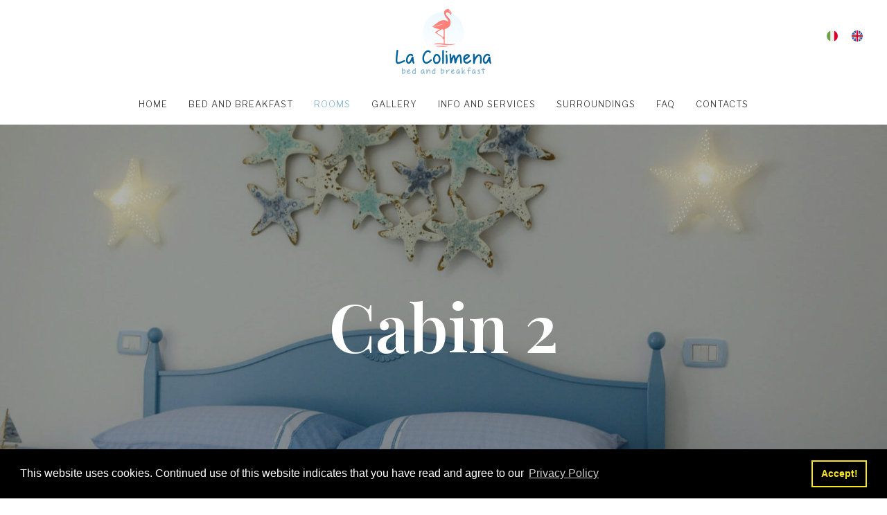

--- FILE ---
content_type: text/html; charset=utf-8
request_url: https://www.lacolimena.it/en/rooms/family-room/
body_size: 4018
content:
<!DOCTYPE html>
<html lang="en">
  <head>
    <meta charset="utf-8">
    <meta name="viewport" content="width=device-width, initial-scale=1">
    <link rel="stylesheet" href="/site/templates/css/uikit.min.css" />
    <link rel="stylesheet" href="/site/templates/css/custom.css" />
        <link rel="preconnect" href="https://fonts.gstatic.com">
    <link href="https://fonts.googleapis.com/css2?family=Libre+Franklin:ital,wght@0,300;0,500;1,300&family=Playfair+Display:ital,wght@0,400;0,600;1,400&display=swap" rel="stylesheet">
    <link href="https://cdnjs.cloudflare.com/ajax/libs/cookieconsent2/3.1.1/cookieconsent.min.css" rel="stylesheet">
    <script src="/site/templates/js/uikit.min.js"></script>
    <script src="/site/templates/js/uikit-icons.min.js"></script>
    <link rel="shortcut icon" href="/site/templates/img/fav/favicon.ico" type="image/x-icon">
    <link rel="apple-touch-icon" sizes="180x180" href="/site/templates/img/fav/apple-touch-icon.png">
    <link rel="icon" type="image/png" sizes="32x32" href="/site/templates/img/fav/favicon-32x32.png">
    <link rel="icon" type="image/png" sizes="16x16" href="/site/templates/img/fav/favicon-16x16.png">
    <link rel="manifest" href="/site/templates/img/fav/site.webmanifest">
    <link rel="mask-icon" href="/site/templates/img/fav/safari-pinned-tab.svg" color="#5bbad5">
    <meta name="msapplication-TileColor" content="#da532c">
    <meta name="theme-color" content="#ffffff">
    <title>Triple room, ideal for the family - B&amp;B La Colimena</title>
<meta name="description" content="Triple room, bright and spacious, with private bathroom, Wi-Fi connection, air conditioning, TV, mini fridge, safe and balcony. Contact us and book now!">
<link rel="canonical" href="https://www.lacolimena.it/en/rooms/family-room/">
<meta property="og:title" content="Triple room, ideal for the family - B&amp;B La Colimena">
<meta property="og:description" content="Triple room, bright and spacious, with private bathroom, Wi-Fi connection, air conditioning, TV, mini fridge, safe and balcony. Contact us and book now!">
<meta property="og:type" content="website">
<meta property="og:url" content="https://www.lacolimena.it/en/rooms/family-room/">
<meta name="twitter:card" content="summary">
<script type="application/ld+json">
{
  "@context": "https://schema.org",
  "@type": "BreadcrumbList",
  "itemListElement": [
  {
    "@type": "ListItem",
    "position": 1,
    "name": "Rooms",
    "item": "https://www.lacolimena.it/en/rooms/"
  },
  {
    "@type": "ListItem",
    "position": 2,
    "name": "Cabin 2",
    "item": "https://www.lacolimena.it/en/rooms/family-room/"
  }
  ]
}
</script>
<meta name="generator" content="ProcessWire">
<link rel="alternate" href="https://www.lacolimena.it/camere/camera-quadrupla/" hreflang="it">
<link rel="alternate" href="https://www.lacolimena.it/camere/camera-quadrupla/" hreflang="x-default">
<link rel="alternate" href="https://www.lacolimena.it/en/rooms/family-room/" hreflang="en">    <!-- Global site tag (gtag.js) - Google Analytics
    <script async src="https://www.googletagmanager.com/gtag/js?id=UA-131906679-20"></script>
    <script>
      window.dataLayer = window.dataLayer || [];
      function gtag(){dataLayer.push(arguments);}
      gtag('js', new Date());

      gtag('config', 'UA-131906679-20', { 'anonymize_ip': true });
    </script> -->
    <!-- Google tag (gtag.js) -->
    <script async src="https://www.googletagmanager.com/gtag/js?id=G-XFLNSM1C4R"></script>
    <script>
      window.dataLayer = window.dataLayer || [];
      function gtag(){dataLayer.push(arguments);}
      gtag('js', new Date());

      gtag('config', 'G-XFLNSM1C4R', { 'anonymize_ip': true });
    </script>
  </head>
  <body>

    <nav class="uk-navbar-container" data-uk-navbar>
      <div class="uk-navbar-center uk-margin-top">
          <a href="/en/"><img class="logo" src="/site/templates/img/logo.png" alt="Logo" /></a>
      </div>
      <div class="uk-navbar-right uk-margin-top">
        <div class="uk-navbar-item uk-visible@m">
          <a href="/camere/camera-quadrupla/"><img class='uk-margin-right' src='/site/templates/img/it.png' width='16' height='16' alt='flag-it' /></a><a href="/en/rooms/family-room/"><img class='uk-margin-right' src='/site/templates/img/en.png' width='16' height='16' alt='flag-en' /></a>        </div>
        <a href="#offcanvas-menu" class="uk-navbar-toggle uk-hidden@m uk-icon uk-navbar-toggle-icon" data-uk-toggle data-uk-navbar-toggle-icon></a>
      </div>
    </nav>

    <!-- Menu Desktop -->
    <nav class="uk-navbar-container uk-margin-medium-top uk-visible@m" data-uk-navbar data-uk-sticky>
      <div class="uk-navbar-center">
        <ul class="uk-navbar-nav"><li><a href="/en/">Home</a></li><li><a href="/en/bed-and-breakfast/">Bed and Breakfast</a></li><li class="parent"><a href="/en/rooms/">Rooms</a></li><li><a href="/en/photogallery/">Gallery</a></li><li><a href="/en/info-and-services/">Info and Services</a></li><li><a href="/en/surroundings/">Surroundings</a></li><li><a href="/en/frequently-asked-questions/">FAQ</a></li><li><a href="/en/contacts/">Contacts</a></li></ul>      </div>
    </nav>

    <div class="uk-offcanvas-content">
      <div id="offcanvas-menu" data-uk-offcanvas="overlay: true; mode: push; flip: true">
          <div class="uk-offcanvas-bar uk-flex uk-flex-middle uk-flex-center">
            <div>
                <button class="uk-offcanvas-close" type="button" data-uk-close></button>
                <ul class="uk-nav uk-nav-primary uk-nav-center uk-margin-auto-vertical"><li><a href="/en/">Home</a></li><li><a href="/en/bed-and-breakfast/">Bed and Breakfast</a></li><li class="parent"><a href="/en/rooms/">Rooms</a></li><li><a href="/en/photogallery/">Gallery</a></li><li><a href="/en/info-and-services/">Info and Services</a></li><li><a href="/en/surroundings/">Surroundings</a></li><li><a href="/en/frequently-asked-questions/">FAQ</a></li><li><a href="/en/contacts/">Contacts</a></li></ul>
                <ul class="uk-grid-small uk-flex uk-flex-center uk-margin-large" data-uk-grid>
                  <li><a href="/camere/camera-quadrupla/"><img src='/site/templates/img/it.png' width='16' height='16' alt='flag-it'></a></li><li><a href="/en/rooms/family-room/"><img src='/site/templates/img/en.png' width='16' height='16' alt='flag-en'></a></li>                </ul>
              </div>
          </div>
      </div>
    </div>
		<div class="uk-position-relative">
			<div class="uk-overlay-primary uk-position-cover"></div>
			<div class="uk-height-large uk-flex uk-flex-center uk-flex-middle uk-background-cover uk-light"
			data-src='/site/assets/files/1059/testata-camera2.jpg'			data-uk-parallax="bgy: -200" data-uk-img>
				<p class="uk-heading-large uk-text-center" data-uk-scrollspy="cls: uk-animation-slide-bottom-medium; delay: 400">Cabin 2</p>
			</div>
			<div class="uk-position-bottom uk-light">
				<ul class="uk-breadcrumb uk-flex uk-flex-center" data-uk-scrollspy="cls: uk-animation-slide-bottom-small; delay: 400">
					<li><a href='/en/'>Home</a></li>
<li><a href='/en/rooms/'>Rooms</a></li>
<li><span>Cabin 2</span></li>
				</ul>
			</div>
		</div>

		<div id="booking" class="uk-section uk-section-muted uk-section-small">
			<!-- Inizio - Booking Bed-and-breakfast.it -->
			<script type="text/javascript" src="https://www.bed-and-breakfast.it/scripts/widget-richieste/widget.cfm?idbooking=27356&l=it&colore=ir_grigio_chiaro&orientamento=ir_responsive"></script>
			<!-- Fine - Booking Bed-and-breakfast.it -->
		</div>

		<div class="uk-section uk-section-large">
      <div class="uk-container uk-container-large">

				<div class="uk-flex-middle uk-grid-large" data-uk-grid data-uk-scrollspy="cls: uk-animation-slide-left-medium; delay: 600;">
					<div class="uk-width-3-5@m">
						<img src='/site/assets/files/1059/camera2_01.jpg' alt='triple room bed and breakfast torre colimena' data-uk-img>					</div>
					<div class="uk-width-2-5@m">
							<h2>Triple room</h2>
							<div class="uk-margin-medium" data-uk-grid>
								<div class="uk-width-auto">
									<div>
											<span class='uk-text-primary uk-margin-small-right' data-uk-icon='icon: dimensione; ratio: 1.5'></span>
											<span class='uk-text-middle'>25 sqm</span>
									</div>
								</div>
								<div class="uk-width-auto">
									<div>
											<span class='uk-text-primary uk-margin-small-right' data-uk-icon='icon: coppia; ratio: 1.5'></span>
											<span class='uk-text-middle'>Max 3 people</span>
									</div>
								</div>
							</div>
              <p>Bright and spacious, the room can accommodate up to 3 people and has a double bed and a single bed.</p>					</div>
				</div>

        <div class="uk-flex-middle uk-grid-large" data-uk-grid data-uk-scrollspy="cls: uk-animation-slide-right-medium; delay: 600;">
          <div class="uk-width-1-2@m">
            <h3 class="uk-h2">The ideal solution for the family</h3>

<p>Ideal to welcome a family with a child or a group of friends. Our room provides guests with all the space and practicality they need, always free Wi-Fi internet connection, private bathroom designed to ensure comfort for every member of the family, air conditioning and heating to always have the right temperature for everyone.</p>

<p>It has a double bed and a single bed. It is equipped with a flat screen television, desk, closet, mini fridge and safe.<br />
The room overlooks a balcony overlooking the inner garden. The cleaning is daily and the change of sheets and towels is done every 2 days.</p>          </div>
          <div class="uk-width-1-2@m">
            <img src='/site/assets/files/1059/camera2_10.800x800.jpg' alt='triple room b&b torre colimena' data-uk-img>          </div>
        </div>

				<h4 class="uk-heading-line uk-text-uppercase uk-text-normal uk-text-primary uk-margin-large" data-uk-scrollspy="cls: uk-animation-slide-bottom-medium; delay: 600;"><span>Facilities</span></h4>

				<div class="uk-grid-large" data-uk-grid data-uk-scrollspy="cls: uk-animation-slide-bottom-medium; delay: 600;">
					<div class="uk-width-1-4@m"><div class="uk-text-center uk-tile uk-tile-muted uk-padding"><span class="uk-text-primary" data-uk-icon="icon: cassaforte; ratio: 2.4"></span><h5 class="uk-text-normal">Safe</h5></div></div><div class="uk-width-1-4@m"><div class="uk-text-center uk-tile uk-tile-muted uk-padding"><span class="uk-text-primary" data-uk-icon="icon: minifrigo; ratio: 2.4"></span><h5 class="uk-text-normal">Minifridge</h5></div></div><div class="uk-width-1-4@m"><div class="uk-text-center uk-tile uk-tile-muted uk-padding"><span class="uk-text-primary" data-uk-icon="icon: aria-condizionata; ratio: 2.4"></span><h5 class="uk-text-normal">Air conditioning</h5></div></div><div class="uk-width-1-4@m"><div class="uk-text-center uk-tile uk-tile-muted uk-padding"><span class="uk-text-primary" data-uk-icon="icon: tv; ratio: 2.4"></span><h5 class="uk-text-normal">TV Led</h5></div></div><div class="uk-width-1-4@m"><div class="uk-text-center uk-tile uk-tile-muted uk-padding"><span class="uk-text-primary" data-uk-icon="icon: doccia; ratio: 2.4"></span><h5 class="uk-text-normal">Emotional shower</h5></div></div><div class="uk-width-1-4@m"><div class="uk-text-center uk-tile uk-tile-muted uk-padding"><span class="uk-text-primary" data-uk-icon="icon: kit-cortesia; ratio: 2.4"></span><h5 class="uk-text-normal">Courtesy set</h5></div></div><div class="uk-width-1-4@m"><div class="uk-text-center uk-tile uk-tile-muted uk-padding"><span class="uk-text-primary" data-uk-icon="icon: biancheria; ratio: 2.4"></span><h5 class="uk-text-normal">Linen</h5></div></div><div class="uk-width-1-4@m"><div class="uk-text-center uk-tile uk-tile-muted uk-padding"><span class="uk-text-primary" data-uk-icon="icon: phon; ratio: 2.4"></span><h5 class="uk-text-normal">Hairdryer</h5></div></div>				</div>

				<h4 class="uk-heading-line uk-text-right uk-text-uppercase uk-text-normal uk-text-primary uk-margin-large" data-uk-scrollspy="cls: uk-animation-slide-bottom-medium; delay: 600;"><span>Galleria</span></h4>

        <div class="uk-margin-large" data-uk-grid data-uk-lightbox="animation: slide" data-uk-scrollspy="cls: uk-animation-slide-bottom-medium; delay: 600;">
          
            <div class='uk-width-1-3@m'>
              <div class='uk-cover-container zoom uk-height-medium'>
                <a href='/site/assets/files/1059/camera2_03.jpg' data-caption='bed and breakfast torre colimena'>
                  <img src='/site/assets/files/1059/camera2_03.jpg' alt='bed and breakfast torre colimena' data-uk-cover>
                </a>
              </div>
            </div>
            
            <div class='uk-width-1-3@m'>
              <div class='uk-cover-container zoom uk-height-medium'>
                <a href='/site/assets/files/1059/camera2_04.jpg' data-caption='b&b Torre Colimena Manduria'>
                  <img src='/site/assets/files/1059/camera2_04.jpg' alt='b&b Torre Colimena Manduria' data-uk-cover>
                </a>
              </div>
            </div>
            
            <div class='uk-width-1-3@m'>
              <div class='uk-cover-container zoom uk-height-medium'>
                <a href='/site/assets/files/1059/camera2_05.jpg' data-caption='bathroom in triple room b&b la colimena'>
                  <img src='/site/assets/files/1059/camera2_05.jpg' alt='bathroom in triple room b&b la colimena' data-uk-cover>
                </a>
              </div>
            </div>
                    </div>
<!-- Tabella prezzi nascosta

				<h4 class="uk-heading-line uk-text-center uk-text-uppercase uk-text-normal uk-text-primary uk-margin-large" data-uk-scrollspy="cls: uk-animation-slide-bottom-medium; delay: 600;">
					<span>
						Room rates for						2025					</span>
				</h4>

				<div class="uk-tile uk-tile-muted uk-padding-small" data-uk-scrollspy="cls: uk-animation-slide-left-medium; delay: 600;">
					<div class="uk-overflow-auto">
						<table class='uk-table uk-table-small uk-table-hover uk-table-divider'><thead><tr><th>Periods from</th><th>01/01 to 30/04</th><th>01/05 to 30/06</th><th>01/07 to 31/07</th><th>01/08 to 30/09</th><th>01/10 to 31/12</th></tr></thead><tbody><tr><td>Double</td><td>€ 100,00</td><td>€ 110,00</td><td>€ 120,00</td><td>€ 130,00</td><td>€ 100,00</td></tr><tr><td>Triple</td><td>€ 130,00</td><td>€ 140,00</td><td>€ 150,00</td><td>€ 160,00</td><td>€ 130,00</td></tr></tbody></table>					</div>
					<p><span class="uk-text-muted" data-uk-icon="check"></span> Minimum stay 3 nights.</p>
				</div>
-->

        <div class="uk-text-center uk-margin-large-top" data-uk-scrollspy="cls: uk-animation-slide-bottom-medium; delay: 600;">
          <a href="/en/rooms/" class="uk-button uk-button-primary uk-border-rounded uk-button-large">
            View more rooms          </a>
        </div>

      </div>
    </div>
    <div id="footer" class="uk-position-relative uk-section">
  		<div class="onda"></div>

      <div class="uk-container uk-container-large uk-margin-large-top">

        <div class="uk-grid-large" data-uk-grid>
          <div class="uk-width-1-3@m">
            <h4 class="uk-heading-line uk-text-center"><span>Where we are</span></h4>
            <ul class="uk-list uk-flex uk-flex-middle uk-flex-column">
              <li>Via della Torre, 21</li>
              <li>Torre Colimena (TA) Italia</li>
            </ul>
          </div>
          <div class="uk-width-1-3@m">
            <h4 class="uk-heading-line uk-text-center"><span>Contacts</span></h4>
            <ul class="uk-list uk-flex uk-flex-middle uk-flex-column">
              <li><span class="uk-margin-small-right" data-uk-icon="icon: phone; ratio: 0.8"></span> <span class="uk-text-middle">+39 099 6522198</span></li>
              <li><span class="uk-margin-small-right" data-uk-icon="icon: phone; ratio: 0.8"></span> <span class="uk-text-middle">+39 342 3260592</span></li>
            </ul>
          </div>
          <div class="uk-width-1-3@m">
            <h4 class="uk-heading-line uk-text-center"><span>Social</span></h4>
            <div class="uk-flex uk-flex-center uk-margin-medium-top">
              <div class="uk-width-small uk-flex uk-flex-center uk-flex-around">
                <a href="https://www.facebook.com/beblacolimena/" class="uk-icon-button" data-uk-icon="facebook"></a>
                <a href="" class="uk-icon-button" data-uk-icon="instagram"></a>
                <a href="" class="uk-icon-button" data-uk-icon="twitter"></a>
              </div>
            </div>
          </div>
        </div>
        <hr class="uk-margin-large-top">
        <div class="uk-text-center text-small uk-text-muted">
          © Copyright 2025 <a class="uk-link-text" href="/en/">B&B La Colimena</a> <span class="uk-visible@s">-</span> <br class="uk-hidden@s">CIS: TA07301262000023086 <span class="uk-visible@s">-</span> <br class="uk-hidden@s">P. IVA 03297370730 <span class="uk-visible@s">-</span> <br class="uk-hidden@s"><a class="uk-link-text" href="/en/privacy-policy/">Privacy Policy</a> <span class="uk-visible@s">-</span> <br class="uk-hidden@s"><a class="uk-link-text" href="https://www.pixeldev.it">Credits</a>
        </div>
      </div>

  	</div>

        <script>
      $.validate({
        lang: 'it'
      });
    </script>

    <script>
      $('.calendario').datepicker({
        minDate: new Date() // Now can select only dates, which goes after today
      })
    </script>

    <script>var _pwfb={ config:{"urls":{"root":"\/"},"debug":false}};if(typeof ProcessWire=="undefined"){var ProcessWire=_pwfb;}else{for(var _pwfbkey in _pwfb.config) ProcessWire.config[_pwfbkey] = _pwfb.config[_pwfbkey];}if(typeof config=="undefined"){var config=ProcessWire.config;}_pwfb=null;</script>

    <script src="https://cdnjs.cloudflare.com/ajax/libs/cookieconsent2/3.1.1/cookieconsent.min.js"></script>
    <script>
     window.cookieconsent.initialise({
      container: document.getElementById("content"),
      palette: {
       popup: {background: '#000000', text: '#fff', link: '#fff'},
       button: {background: 'transparent', border: '#f8e71c', text: '#f8e71c'},
       highlight: {background: '#f8e71c', border: '#f8e71c', text: '#000000'},
      },
      content: {
       message: 'This website uses cookies. Continued use of this website indicates that you have read and agree to our',
       dismiss: 'Accept!',
       link: 'Privacy Policy',
       href: 'https://www.lacolimena.it/en/privacy-policy/',
       target: '_self',
      },
     });
    </script>

  </body>
</html>

--- FILE ---
content_type: text/css
request_url: https://www.lacolimena.it/site/templates/css/custom.css
body_size: 784
content:
/* Base CSS */
html {
  scroll-behavior: smooth;
}

body {
  -webkit-font-smoothing: antialiased;
  font-smoothing: antialiased;
}

.logo {
  width: 138px;
  height: 94px;
}

@media (max-width:960px) {
  .uk-navbar-center.uk-margin-top, .uk-navbar-right.uk-margin-top {
    margin-top: 0 !important;
  }
  .uk-navbar-item, .uk-navbar-nav>li>a, .uk-navbar-toggle {
    min-height: 130px !important;
  }
}

.footer {
  bottom: 30px;
}

.text-small {
  font-size: 14px;
}

a.linkscroll {
  display: block;
}

.uk-heading-line>:after, .uk-heading-line>:before {
border-bottom-color: rgba(120, 140, 146, 0.20);
}

/* Menu */
.uk-sticky.uk-active {
  margin-top: 0 !important;
  box-shadow: 0px 0px 20px -10px #000000;
}

.uk-navbar-container:not(.uk-navbar-transparent) {
  background: #fff;
}
.uk-navbar-dropdown {
  padding: 15px;
  margin-top: -40px;
  top: -40px;
}

.uk-navbar-nav>li>a {
  letter-spacing: 1px;
}

.uk-nav>li>a {
  padding: 5px 15px;
}
/* Fine Menu */

li.parent a {
  color: rgba(0, 97, 149, 0.5);
}

.uk-min-height-600 {
  min-height: 600px;
}

.flags {
  width: 16px;
  height: 16px;
}

.icon-big {
  width: 1.5rem !important;
  height: 1.5rem !important;
}

#wrap_Inputfield_mail {
  display: none;
}

.InputfieldStateRequired > .InputfieldHeader:first-child::after {
  color: #882C24;
  content: "*";
  margin-left: 0.25em;
}

.Inputfields .form-error {
  color: #882C24;
  font-size: 12px;
}

#map {
  width: 100%;
  position: relative;
  overflow: hidden;
}

.bordo {
  border-top: 1px solid #e5e5e5;
  padding-bottom: 40px;
}

.uk-accordion-title {
  font-weight: 700;
  font-family: 'Playfair Display', serif;
}


/* Scroll Mouse */
.mouse {
  position: absolute;
  width: 22px;
  height: 42px;
  bottom: 40px;
  left: 50%;
  margin-left: -12px;
  border-radius: 15px;
  border: 2px solid rgba(255, 255, 255, 0.7);
  -webkit-animation: intro 2s;
          animation: intro 2s;
}
.scroll {
  display: block;
  width: 3px;
  height: 3px;
  margin: 6px auto;
  border-radius: 4px;
  background: #fff;
  -webkit-animation: finger 2s infinite;
          animation: finger 2s infinite;
}
@-webkit-keyframes intro {
  0% {
    opacity: 0;
    transform: translateY(40px);
  }
  100% {
    opacity: 1;
    transform: translateY(0);
  }
}
@keyframes intro {
  0% {
    opacity: 0;
    transform: translateY(40px);
  }
  100% {
    opacity: 1;
    transform: translateY(0);
  }
}
@-webkit-keyframes finger {
  0% {
    opacity: 1;
  }
  100% {
    opacity: 0;
    transform: translateY(20px);
  }
}
@keyframes finger {
  0% {
    opacity: 1;
  }
  100% {
    opacity: 0;
    transform: translateY(20px);
  }
}

.uk-input, .uk-select, .uk-textarea {
  font-size: 14px;
}

#footer .onda {
    background-image: url(../img/onda.svg);
    background-size: cover;
    background-position: 50% 35%;
    background-repeat: no-repeat;
    position: absolute;
    top: 0;
    left: 0;
    width: 100%;
    height: 100%;
    z-index:-2
}


--- FILE ---
content_type: image/svg+xml
request_url: https://www.lacolimena.it/site/templates/img/onda.svg
body_size: 329
content:
<svg xmlns="http://www.w3.org/2000/svg" viewBox="0 0 1784.79 300"><defs/><linearGradient id="a" x1="5860.174" x2="5860.174" y1="-4429.873" y2="-4729.873" gradientTransform="translate(-4967.78 4729.873)" gradientUnits="userSpaceOnUse"><stop offset="0" stop-color="#fff" stop-opacity="0"/><stop offset="1" stop-color="#eaf7fe"/></linearGradient><path fill="url(#a)" d="M1784.74 12.18c-23.95-3.46-43.27-5.99-51.84-6.55-30.15-1.98-61.36-6.34-91.96-5.53-33.94.9-68.11 3.56-101.9 5.33-70.45 3.68-142.62 5.67-212.37 11.38-68.76 5.64-128.26-8.77-196.33-8.49-34.2.14-67.31 5.13-100.76 8.46-90.24 8.97-178.9-13.44-270.8-8.24-42.84 2.43-83.62 10.32-126.52 12.52-39.96 2.05-80.21-.91-120.03-3.47-122.25-7.85-252.7-16.25-375.43-9.6-7.8.43-15.55 1.01-23.33 1.53-3.58.24-7.16.46-10.74.71-3.63.24-7.23.52-10.85.81-3.76.3-7.53.58-11.28.91-3.82.33-7.63.67-11.46.98-7.38.59-14.85.96-22.26 1.46-3.77.25-7.55.46-11.34.63-3.93.17-7.86.31-11.78.49-7.7.35-15.41.66-23.08 1.12-1.54.09 0 283.37 0 283.37h1784.06s.11-270.68 0-287.82z"/></svg>

--- FILE ---
content_type: application/javascript
request_url: https://www.lacolimena.it/site/templates/js/uikit-icons.min.js
body_size: 28815
content:
/*! UIkit 3.5.8 | https://www.getuikit.com | (c) 2014 - 2022 YOOtheme | MIT License */

!function(t,e){"object"==typeof exports&&"undefined"!=typeof module?module.exports=e():"function"==typeof define&&define.amd?define("uikiticons",e):(t="undefined"!=typeof globalThis?globalThis:t||self).UIkitIcons=e()}(this,function(){"use strict";function e(t){e.installed||t.icon.add({"500px":'<svg width="20" height="20" viewBox="0 0 20 20" xmlns="http://www.w3.org/2000/svg"><path d="M9.624,11.866c-0.141,0.132,0.479,0.658,0.662,0.418c0.051-0.046,0.607-0.61,0.662-0.664c0,0,0.738,0.719,0.814,0.719 c0.1,0,0.207-0.055,0.322-0.17c0.27-0.269,0.135-0.416,0.066-0.495l-0.631-0.616l0.658-0.668c0.146-0.156,0.021-0.314-0.1-0.449 c-0.182-0.18-0.359-0.226-0.471-0.125l-0.656,0.654l-0.654-0.654c-0.033-0.034-0.08-0.045-0.124-0.045 c-0.079,0-0.191,0.068-0.307,0.181c-0.202,0.202-0.247,0.351-0.133,0.462l0.665,0.665L9.624,11.866z"/><path d="M11.066,2.884c-1.061,0-2.185,0.248-3.011,0.604c-0.087,0.034-0.141,0.106-0.15,0.205C7.893,3.784,7.919,3.909,7.982,4.066 c0.05,0.136,0.187,0.474,0.452,0.372c0.844-0.326,1.779-0.507,2.633-0.507c0.963,0,1.9,0.191,2.781,0.564 c0.695,0.292,1.357,0.719,2.078,1.34c0.051,0.044,0.105,0.068,0.164,0.068c0.143,0,0.273-0.137,0.389-0.271 c0.191-0.214,0.324-0.395,0.135-0.575c-0.686-0.654-1.436-1.138-2.363-1.533C13.24,3.097,12.168,2.884,11.066,2.884z"/><path d="M16.43,15.747c-0.092-0.028-0.242,0.05-0.309,0.119l0,0c-0.652,0.652-1.42,1.169-2.268,1.521 c-0.877,0.371-1.814,0.551-2.779,0.551c-0.961,0-1.896-0.189-2.775-0.564c-0.848-0.36-1.612-0.879-2.268-1.53 c-0.682-0.688-1.196-1.455-1.529-2.268c-0.325-0.799-0.471-1.643-0.471-1.643c-0.045-0.24-0.258-0.249-0.567-0.203 c-0.128,0.021-0.519,0.079-0.483,0.36v0.01c0.105,0.644,0.289,1.284,0.545,1.895c0.417,0.969,1.002,1.849,1.756,2.604 c0.757,0.754,1.636,1.34,2.604,1.757C8.901,18.785,9.97,19,11.088,19c1.104,0,2.186-0.215,3.188-0.645 c1.838-0.896,2.604-1.757,2.604-1.757c0.182-0.204,0.227-0.317-0.1-0.643C16.779,15.956,16.525,15.774,16.43,15.747z"/><path d="M5.633,13.287c0.293,0.71,0.723,1.341,1.262,1.882c0.54,0.54,1.172,0.971,1.882,1.264c0.731,0.303,1.509,0.461,2.298,0.461 c0.801,0,1.578-0.158,2.297-0.461c0.711-0.293,1.344-0.724,1.883-1.264c0.543-0.541,0.971-1.172,1.264-1.882 c0.314-0.721,0.463-1.5,0.463-2.298c0-0.79-0.148-1.569-0.463-2.289c-0.293-0.699-0.721-1.329-1.264-1.881 c-0.539-0.541-1.172-0.959-1.867-1.263c-0.721-0.303-1.5-0.461-2.299-0.461c-0.802,0-1.613,0.159-2.322,0.461 c-0.577,0.25-1.544,0.867-2.119,1.454v0.012V2.108h8.16C15.1,2.104,15.1,1.69,15.1,1.552C15.1,1.417,15.1,1,14.809,1H5.915 C5.676,1,5.527,1.192,5.527,1.384v6.84c0,0.214,0.273,0.372,0.529,0.428c0.5,0.105,0.614-0.056,0.737-0.224l0,0 c0.18-0.273,0.776-0.884,0.787-0.894c0.901-0.905,2.117-1.408,3.416-1.408c1.285,0,2.5,0.501,3.412,1.408 c0.914,0.914,1.408,2.122,1.408,3.405c0,1.288-0.508,2.496-1.408,3.405c-0.9,0.896-2.152,1.406-3.438,1.406 c-0.877,0-1.711-0.229-2.433-0.671v-4.158c0-0.553,0.237-1.151,0.643-1.614c0.462-0.519,1.094-0.799,1.782-0.799 c0.664,0,1.293,0.253,1.758,0.715c0.459,0.459,0.709,1.071,0.709,1.723c0,1.385-1.094,2.468-2.488,2.468 c-0.273,0-0.769-0.121-0.781-0.125c-0.281-0.087-0.405,0.306-0.438,0.436c-0.159,0.496,0.079,0.585,0.123,0.607 c0.452,0.137,0.743,0.157,1.129,0.157c1.973,0,3.572-1.6,3.572-3.57c0-1.964-1.6-3.552-3.572-3.552c-0.97,0-1.872,0.36-2.546,1.038 c-0.656,0.631-1.027,1.487-1.027,2.322v3.438v-0.011c-0.372-0.42-0.732-1.041-0.981-1.682c-0.102-0.248-0.315-0.202-0.607-0.113 c-0.135,0.035-0.519,0.157-0.44,0.439C5.372,12.799,5.577,13.164,5.633,13.287z"/></svg>',album:'<svg width="20" height="20" viewBox="0 0 20 20" xmlns="http://www.w3.org/2000/svg"><rect x="5" y="2" width="10" height="1"/><rect x="3" y="4" width="14" height="1"/><rect fill="none" stroke="#000" x="1.5" y="6.5" width="17" height="11"/></svg>',"arrow-down":'<svg width="20" height="20" viewBox="0 0 20 20" xmlns="http://www.w3.org/2000/svg"><polygon points="10.5,16.08 5.63,10.66 6.37,10 10.5,14.58 14.63,10 15.37,10.66"/><line fill="none" stroke="#000" x1="10.5" y1="4" x2="10.5" y2="15"/></svg>',"arrow-left":'<svg width="20" height="20" viewBox="0 0 20 20" xmlns="http://www.w3.org/2000/svg"><polyline fill="none" stroke="#000" points="10 14 5 9.5 10 5"/><line fill="none" stroke="#000" x1="16" y1="9.5" x2="5" y2="9.52"/></svg>',"arrow-right":'<svg width="20" height="20" viewBox="0 0 20 20" xmlns="http://www.w3.org/2000/svg"><polyline fill="none" stroke="#000" points="10 5 15 9.5 10 14"/><line fill="none" stroke="#000" x1="4" y1="9.5" x2="15" y2="9.5"/></svg>',"arrow-up":'<svg width="20" height="20" viewBox="0 0 20 20" xmlns="http://www.w3.org/2000/svg"><polygon points="10.5,4 15.37,9.4 14.63,10.08 10.5,5.49 6.37,10.08 5.63,9.4"/><line fill="none" stroke="#000" x1="10.5" y1="16" x2="10.5" y2="5"/></svg>',ban:'<svg width="20" height="20" viewBox="0 0 20 20" xmlns="http://www.w3.org/2000/svg"><circle fill="none" stroke="#000" stroke-width="1.1" cx="10" cy="10" r="9"/><line fill="none" stroke="#000" stroke-width="1.1" x1="4" y1="3.5" x2="16" y2="16.5"/></svg>',behance:'<svg width="20" height="20" viewBox="0 0 20 20" xmlns="http://www.w3.org/2000/svg"><path d="M9.5,10.6c-0.4-0.5-0.9-0.9-1.6-1.1c1.7-1,2.2-3.2,0.7-4.7C7.8,4,6.3,4,5.2,4C3.5,4,1.7,4,0,4v12c1.7,0,3.4,0,5.2,0 c1,0,2.1,0,3.1-0.5C10.2,14.6,10.5,12.3,9.5,10.6L9.5,10.6z M5.6,6.1c1.8,0,1.8,2.7-0.1,2.7c-1,0-2,0-2.9,0V6.1H5.6z M2.6,13.8v-3.1 c1.1,0,2.1,0,3.2,0c2.1,0,2.1,3.2,0.1,3.2L2.6,13.8z"/><path d="M19.9,10.9C19.7,9.2,18.7,7.6,17,7c-4.2-1.3-7.3,3.4-5.3,7.1c0.9,1.7,2.8,2.3,4.7,2.1c1.7-0.2,2.9-1.3,3.4-2.9h-2.2 c-0.4,1.3-2.4,1.5-3.5,0.6c-0.4-0.4-0.6-1.1-0.6-1.7H20C20,11.7,19.9,10.9,19.9,10.9z M13.5,10.6c0-1.6,2.3-2.7,3.5-1.4 c0.4,0.4,0.5,0.9,0.6,1.4H13.5L13.5,10.6z"/><rect x="13" y="4" width="5" height="1.4"/></svg>',bell:'<svg width="20" height="20" viewBox="0 0 20 20" xmlns="http://www.w3.org/2000/svg"><path fill="none" stroke="#000" stroke-width="1.1" d="M17,15.5 L3,15.5 C2.99,14.61 3.79,13.34 4.1,12.51 C4.58,11.3 4.72,10.35 5.19,7.01 C5.54,4.53 5.89,3.2 7.28,2.16 C8.13,1.56 9.37,1.5 9.81,1.5 L9.96,1.5 C9.96,1.5 11.62,1.41 12.67,2.17 C14.08,3.2 14.42,4.54 14.77,7.02 C15.26,10.35 15.4,11.31 15.87,12.52 C16.2,13.34 17.01,14.61 17,15.5 L17,15.5 Z"/><path fill="none" stroke="#000" d="M12.39,16 C12.39,17.37 11.35,18.43 9.91,18.43 C8.48,18.43 7.42,17.37 7.42,16"/></svg>',bold:'<svg width="20" height="20" viewBox="0 0 20 20" xmlns="http://www.w3.org/2000/svg"><path d="M5,15.3 C5.66,15.3 5.9,15 5.9,14.53 L5.9,5.5 C5.9,4.92 5.56,4.7 5,4.7 L5,4 L8.95,4 C12.6,4 13.7,5.37 13.7,6.9 C13.7,7.87 13.14,9.17 10.86,9.59 L10.86,9.7 C13.25,9.86 14.29,11.28 14.3,12.54 C14.3,14.47 12.94,16 9,16 L5,16 L5,15.3 Z M9,9.3 C11.19,9.3 11.8,8.5 11.85,7 C11.85,5.65 11.3,4.8 9,4.8 L7.67,4.8 L7.67,9.3 L9,9.3 Z M9.185,15.22 C11.97,15 12.39,14 12.4,12.58 C12.4,11.15 11.39,10 9,10 L7.67,10 L7.67,15 L9.18,15 Z"/></svg>',bolt:'<svg width="20" height="20" viewBox="0 0 20 20" xmlns="http://www.w3.org/2000/svg"><path d="M4.74,20 L7.73,12 L3,12 L15.43,1 L12.32,9 L17.02,9 L4.74,20 L4.74,20 L4.74,20 Z M9.18,11 L7.1,16.39 L14.47,10 L10.86,10 L12.99,4.67 L5.61,11 L9.18,11 L9.18,11 L9.18,11 Z"/></svg>',bookmark:'<svg width="20" height="20" viewBox="0 0 20 20" xmlns="http://www.w3.org/2000/svg"><polygon fill="none" stroke="#000" points="5.5 1.5 15.5 1.5 15.5 17.5 10.5 12.5 5.5 17.5"/></svg>',calendar:'<svg width="20" height="20" viewBox="0 0 20 20" xmlns="http://www.w3.org/2000/svg"><path d="M 2,3 2,17 18,17 18,3 2,3 Z M 17,16 3,16 3,8 17,8 17,16 Z M 17,7 3,7 3,4 17,4 17,7 Z"/><rect width="1" height="3" x="6" y="2"/><rect width="1" height="3" x="13" y="2"/></svg>',camera:'<svg width="20" height="20" viewBox="0 0 20 20" xmlns="http://www.w3.org/2000/svg"><circle fill="none" stroke="#000" stroke-width="1.1" cx="10" cy="10.8" r="3.8"/><path fill="none" stroke="#000" d="M1,4.5 C0.7,4.5 0.5,4.7 0.5,5 L0.5,17 C0.5,17.3 0.7,17.5 1,17.5 L19,17.5 C19.3,17.5 19.5,17.3 19.5,17 L19.5,5 C19.5,4.7 19.3,4.5 19,4.5 L13.5,4.5 L13.5,2.9 C13.5,2.6 13.3,2.5 13,2.5 L7,2.5 C6.7,2.5 6.5,2.6 6.5,2.9 L6.5,4.5 L1,4.5 L1,4.5 Z"/></svg>',cart:'<svg width="20" height="20" viewBox="0 0 20 20" xmlns="http://www.w3.org/2000/svg"><circle cx="7.3" cy="17.3" r="1.4"/><circle cx="13.3" cy="17.3" r="1.4"/><polyline fill="none" stroke="#000" points="0 2 3.2 4 5.3 12.5 16 12.5 18 6.5 8 6.5"/></svg>',check:'<svg width="20" height="20" viewBox="0 0 20 20" xmlns="http://www.w3.org/2000/svg"><polyline fill="none" stroke="#000" stroke-width="1.1" points="4,10 8,15 17,4"/></svg>',"chevron-double-left":'<svg width="20" height="20" viewBox="0 0 20 20" xmlns="http://www.w3.org/2000/svg"><polyline fill="none" stroke="#000" stroke-width="1.03" points="10 14 6 10 10 6"/><polyline fill="none" stroke="#000" stroke-width="1.03" points="14 14 10 10 14 6"/></svg>',"chevron-double-right":'<svg width="20" height="20" viewBox="0 0 20 20" xmlns="http://www.w3.org/2000/svg"><polyline fill="none" stroke="#000" stroke-width="1.03" points="10 6 14 10 10 14"/><polyline fill="none" stroke="#000" stroke-width="1.03" points="6 6 10 10 6 14"/></svg>',"chevron-down":'<svg width="20" height="20" viewBox="0 0 20 20" xmlns="http://www.w3.org/2000/svg"><polyline fill="none" stroke="#000" stroke-width="1.03" points="16 7 10 13 4 7"/></svg>',"chevron-left":'<svg width="20" height="20" viewBox="0 0 20 20" xmlns="http://www.w3.org/2000/svg"><polyline fill="none" stroke="#000" stroke-width="1.03" points="13 16 7 10 13 4"/></svg>',"chevron-right":'<svg width="20" height="20" viewBox="0 0 20 20" xmlns="http://www.w3.org/2000/svg"><polyline fill="none" stroke="#000" stroke-width="1.03" points="7 4 13 10 7 16"/></svg>',"chevron-up":'<svg width="20" height="20" viewBox="0 0 20 20" xmlns="http://www.w3.org/2000/svg"><polyline fill="none" stroke="#000" stroke-width="1.03" points="4 13 10 7 16 13"/></svg>',clock:'<svg width="20" height="20" viewBox="0 0 20 20" xmlns="http://www.w3.org/2000/svg"><circle fill="none" stroke="#000" stroke-width="1.1" cx="10" cy="10" r="9"/><rect x="9" y="4" width="1" height="7"/><path fill="none" stroke="#000" stroke-width="1.1" d="M13.018,14.197 L9.445,10.625"/></svg>',close:'<svg width="20" height="20" viewBox="0 0 20 20" xmlns="http://www.w3.org/2000/svg"><path fill="none" stroke="#000" stroke-width="1.06" d="M16,16 L4,4"/><path fill="none" stroke="#000" stroke-width="1.06" d="M16,4 L4,16"/></svg>',"cloud-download":'<svg width="20" height="20" viewBox="0 0 20 20" xmlns="http://www.w3.org/2000/svg"><path fill="none" stroke="#000" stroke-width="1.1" d="M6.5,14.61 L3.75,14.61 C1.96,14.61 0.5,13.17 0.5,11.39 C0.5,9.76 1.72,8.41 3.3,8.2 C3.38,5.31 5.75,3 8.68,3 C11.19,3 13.31,4.71 13.89,7.02 C14.39,6.8 14.93,6.68 15.5,6.68 C17.71,6.68 19.5,8.45 19.5,10.64 C19.5,12.83 17.71,14.6 15.5,14.6 L12.5,14.6"/><polyline fill="none" stroke="#000" points="11.75 16 9.5 18.25 7.25 16"/><path fill="none" stroke="#000" d="M9.5,18 L9.5,9.5"/></svg>',"cloud-upload":'<svg width="20" height="20" viewBox="0 0 20 20" xmlns="http://www.w3.org/2000/svg"><path fill="none" stroke="#000" stroke-width="1.1" d="M6.5,14.61 L3.75,14.61 C1.96,14.61 0.5,13.17 0.5,11.39 C0.5,9.76 1.72,8.41 3.31,8.2 C3.38,5.31 5.75,3 8.68,3 C11.19,3 13.31,4.71 13.89,7.02 C14.39,6.8 14.93,6.68 15.5,6.68 C17.71,6.68 19.5,8.45 19.5,10.64 C19.5,12.83 17.71,14.6 15.5,14.6 L12.5,14.6"/><polyline fill="none" stroke="#000" points="7.25 11.75 9.5 9.5 11.75 11.75"/><path fill="none" stroke="#000" d="M9.5,18 L9.5,9.5"/></svg>',code:'<svg width="20" height="20" viewBox="0 0 20 20" xmlns="http://www.w3.org/2000/svg"><polyline fill="none" stroke="#000" stroke-width="1.01" points="13,4 19,10 13,16"/><polyline fill="none" stroke="#000" stroke-width="1.01" points="7,4 1,10 7,16"/></svg>',cog:'<svg width="20" height="20" viewBox="0 0 20 20" xmlns="http://www.w3.org/2000/svg"><circle fill="none" stroke="#000" cx="9.997" cy="10" r="3.31"/><path fill="none" stroke="#000" d="M18.488,12.285 L16.205,16.237 C15.322,15.496 14.185,15.281 13.303,15.791 C12.428,16.289 12.047,17.373 12.246,18.5 L7.735,18.5 C7.938,17.374 7.553,16.299 6.684,15.791 C5.801,15.27 4.655,15.492 3.773,16.237 L1.5,12.285 C2.573,11.871 3.317,10.999 3.317,9.991 C3.305,8.98 2.573,8.121 1.5,7.716 L3.765,3.784 C4.645,4.516 5.794,4.738 6.687,4.232 C7.555,3.722 7.939,2.637 7.735,1.5 L12.263,1.5 C12.072,2.637 12.441,3.71 13.314,4.22 C14.206,4.73 15.343,4.516 16.225,3.794 L18.487,7.714 C17.404,8.117 16.661,8.988 16.67,10.009 C16.672,11.018 17.415,11.88 18.488,12.285 L18.488,12.285 Z"/></svg>',comment:'<svg width="20" height="20" viewBox="0 0 20 20" xmlns="http://www.w3.org/2000/svg"><path d="M6,18.71 L6,14 L1,14 L1,1 L19,1 L19,14 L10.71,14 L6,18.71 L6,18.71 Z M2,13 L7,13 L7,16.29 L10.29,13 L18,13 L18,2 L2,2 L2,13 L2,13 Z"/></svg>',commenting:'<svg width="20" height="20" viewBox="0 0 20 20" xmlns="http://www.w3.org/2000/svg"><polygon fill="none" stroke="#000" points="1.5,1.5 18.5,1.5 18.5,13.5 10.5,13.5 6.5,17.5 6.5,13.5 1.5,13.5"/><circle cx="10" cy="8" r="1"/><circle cx="6" cy="8" r="1"/><circle cx="14" cy="8" r="1"/></svg>',comments:'<svg width="20" height="20" viewBox="0 0 20 20" xmlns="http://www.w3.org/2000/svg"><polyline fill="none" stroke="#000" points="2 0.5 19.5 0.5 19.5 13"/><path d="M5,19.71 L5,15 L0,15 L0,2 L18,2 L18,15 L9.71,15 L5,19.71 L5,19.71 L5,19.71 Z M1,14 L6,14 L6,17.29 L9.29,14 L17,14 L17,3 L1,3 L1,14 L1,14 L1,14 Z"/></svg>',copy:'<svg width="20" height="20" viewBox="0 0 20 20" xmlns="http://www.w3.org/2000/svg"><rect fill="none" stroke="#000" x="3.5" y="2.5" width="12" height="16"/><polyline fill="none" stroke="#000" points="5 0.5 17.5 0.5 17.5 17"/></svg>',"credit-card":'<svg width="20" height="20" viewBox="0 0 20 20" xmlns="http://www.w3.org/2000/svg"><rect fill="none" stroke="#000" x="1.5" y="4.5" width="17" height="12"/><rect x="1" y="7" width="18" height="3"/></svg>',database:'<svg width="20" height="20" viewBox="0 0 20 20" xmlns="http://www.w3.org/2000/svg"><ellipse fill="none" stroke="#000" cx="10" cy="4.64" rx="7.5" ry="3.14"/><path fill="none" stroke="#000" d="M17.5,8.11 C17.5,9.85 14.14,11.25 10,11.25 C5.86,11.25 2.5,9.84 2.5,8.11"/><path fill="none" stroke="#000" d="M17.5,11.25 C17.5,12.99 14.14,14.39 10,14.39 C5.86,14.39 2.5,12.98 2.5,11.25"/><path fill="none" stroke="#000" d="M17.49,4.64 L17.5,14.36 C17.5,16.1 14.14,17.5 10,17.5 C5.86,17.5 2.5,16.09 2.5,14.36 L2.5,4.64"/></svg>',desktop:'<svg width="20" height="20" viewBox="0 0 20 20" xmlns="http://www.w3.org/2000/svg"><rect x="8" y="15" width="1" height="2"/><rect x="11" y="15" width="1" height="2"/><rect x="5" y="16" width="10" height="1"/><rect fill="none" stroke="#000" x="1.5" y="3.5" width="17" height="11"/></svg>',download:'<svg width="20" height="20" viewBox="0 0 20 20" xmlns="http://www.w3.org/2000/svg"><polyline fill="none" stroke="#000" points="14,10 9.5,14.5 5,10"/><rect x="3" y="17" width="13" height="1"/><line fill="none" stroke="#000" x1="9.5" y1="13.91" x2="9.5" y2="3"/></svg>',dribbble:'<svg width="20" height="20" viewBox="0 0 20 20" xmlns="http://www.w3.org/2000/svg"><path fill="none" stroke="#000" stroke-width="1.4" d="M1.3,8.9c0,0,5,0.1,8.6-1c1.4-0.4,2.6-0.9,4-1.9 c1.4-1.1,2.5-2.5,2.5-2.5"/><path fill="none" stroke="#000" stroke-width="1.4" d="M3.9,16.6c0,0,1.7-2.8,3.5-4.2 c1.8-1.3,4-2,5.7-2.2C16,10,19,10.6,19,10.6"/><path fill="none" stroke="#000" stroke-width="1.4" d="M6.9,1.6c0,0,3.3,4.6,4.2,6.8 c0.4,0.9,1.3,3.1,1.9,5.2c0.6,2,0.9,4.4,0.9,4.4"/><circle fill="none" stroke="#000" stroke-width="1.4" cx="10" cy="10" r="9"/></svg>',etsy:'<svg xmlns="http://www.w3.org/2000/svg" width="20" height="20" viewBox="0 0 20 20"><path d="M8,4.26C8,4.07,8,4,8.31,4h4.46c.79,0,1.22.67,1.53,1.91l.25,1h.76c.14-2.82.26-4,.26-4S13.65,3,12.52,3H6.81L3.75,2.92v.84l1,.2c.73.11.9.27,1,1,0,0,.06,2,.06,5.17s-.06,5.14-.06,5.14c0,.59-.23.81-1,.94l-1,.2v.84l3.06-.1h5.11c1.15,0,3.82.1,3.82.1,0-.7.45-3.88.51-4.22h-.73l-.76,1.69a2.25,2.25,0,0,1-2.45,1.47H9.4c-1,0-1.44-.4-1.44-1.24V10.44s2.16,0,2.86.06c.55,0,.85.19,1.06,1l.23,1H13L12.9,9.94,13,7.41h-.85l-.28,1.13c-.16.74-.28.84-1,1-1,.1-2.89.09-2.89.09Z"/></svg>',expand:'<svg width="20" height="20" viewBox="0 0 20 20" xmlns="http://www.w3.org/2000/svg"><polygon points="13 2 18 2 18 7 17 7 17 3 13 3"/><polygon points="2 13 3 13 3 17 7 17 7 18 2 18"/><path fill="none" stroke="#000" stroke-width="1.1" d="M11,9 L17,3"/><path fill="none" stroke="#000" stroke-width="1.1" d="M3,17 L9,11"/></svg>',facebook:'<svg width="20" height="20" viewBox="0 0 20 20" xmlns="http://www.w3.org/2000/svg"><path d="M11,10h2.6l0.4-3H11V5.3c0-0.9,0.2-1.5,1.5-1.5H14V1.1c-0.3,0-1-0.1-2.1-0.1C9.6,1,8,2.4,8,5v2H5.5v3H8v8h3V10z"/></svg>',"file-edit":'<svg width="20" height="20" viewBox="0 0 20 20" xmlns="http://www.w3.org/2000/svg"><path fill="none" stroke="#000" d="M18.65,1.68 C18.41,1.45 18.109,1.33 17.81,1.33 C17.499,1.33 17.209,1.45 16.98,1.68 L8.92,9.76 L8,12.33 L10.55,11.41 L18.651,3.34 C19.12,2.87 19.12,2.15 18.65,1.68 L18.65,1.68 L18.65,1.68 Z"/><polyline fill="none" stroke="#000" points="16.5 8.482 16.5 18.5 3.5 18.5 3.5 1.5 14.211 1.5"/></svg>',"file-pdf":'<svg width="20" height="20" viewBox="0 0 20 20" xmlns="http://www.w3.org/2000/svg"><rect fill="none" stroke="#000" width="13" height="17" x="3.5" y="1.5"/><path d="M14.65 11.67c-.48.3-1.37-.19-1.79-.37a4.65 4.65 0 0 1 1.49.06c.35.1.36.28.3.31zm-6.3.06l.43-.79a14.7 14.7 0 0 0 .75-1.64 5.48 5.48 0 0 0 1.25 1.55l.2.15a16.36 16.36 0 0 0-2.63.73zM9.5 5.32c.2 0 .32.5.32.97a1.99 1.99 0 0 1-.23 1.04 5.05 5.05 0 0 1-.17-1.3s0-.71.08-.71zm-3.9 9a4.35 4.35 0 0 1 1.21-1.46l.24-.22a4.35 4.35 0 0 1-1.46 1.68zm9.23-3.3a2.05 2.05 0 0 0-1.32-.3 11.07 11.07 0 0 0-1.58.11 4.09 4.09 0 0 1-.74-.5 5.39 5.39 0 0 1-1.32-2.06 10.37 10.37 0 0 0 .28-2.62 1.83 1.83 0 0 0-.07-.25.57.57 0 0 0-.52-.4H9.4a.59.59 0 0 0-.6.38 6.95 6.95 0 0 0 .37 3.14c-.26.63-1 2.12-1 2.12-.3.58-.57 1.08-.82 1.5l-.8.44A3.11 3.11 0 0 0 5 14.16a.39.39 0 0 0 .15.42l.24.13c1.15.56 2.28-1.74 2.66-2.42a23.1 23.1 0 0 1 3.59-.85 4.56 4.56 0 0 0 2.91.8.5.5 0 0 0 .3-.21 1.1 1.1 0 0 0 .12-.75.84.84 0 0 0-.14-.25z"/></svg>',"file-text":'<svg width="20" height="20" viewBox="0 0 20 20" xmlns="http://www.w3.org/2000/svg"><rect fill="none" stroke="#000" width="13" height="17" x="3.5" y="1.5"/><line fill="none" stroke="#000" x1="6" x2="12" y1="12.5" y2="12.5"/><line fill="none" stroke="#000" x1="6" x2="14" y1="8.5" y2="8.5"/><line fill="none" stroke="#000" x1="6" x2="14" y1="6.5" y2="6.5"/><line fill="none" stroke="#000" x1="6" x2="14" y1="10.5" y2="10.5"/></svg>',file:'<svg width="20" height="20" viewBox="0 0 20 20" xmlns="http://www.w3.org/2000/svg"><rect fill="none" stroke="#000" x="3.5" y="1.5" width="13" height="17"/></svg>',flickr:'<svg width="20" height="20" viewBox="0 0 20 20" xmlns="http://www.w3.org/2000/svg"><circle cx="5.5" cy="9.5" r="3.5"/><circle cx="14.5" cy="9.5" r="3.5"/></svg>',folder:'<svg width="20" height="20" viewBox="0 0 20 20" xmlns="http://www.w3.org/2000/svg"><polygon fill="none" stroke="#000" points="9.5 5.5 8.5 3.5 1.5 3.5 1.5 16.5 18.5 16.5 18.5 5.5"/></svg>',forward:'<svg width="20" height="20" viewBox="0 0 20 20" xmlns="http://www.w3.org/2000/svg"><path d="M2.47,13.11 C4.02,10.02 6.27,7.85 9.04,6.61 C9.48,6.41 10.27,6.13 11,5.91 L11,2 L18.89,9 L11,16 L11,12.13 C9.25,12.47 7.58,13.19 6.02,14.25 C3.03,16.28 1.63,18.54 1.63,18.54 C1.63,18.54 1.38,15.28 2.47,13.11 L2.47,13.11 Z M5.3,13.53 C6.92,12.4 9.04,11.4 12,10.92 L12,13.63 L17.36,9 L12,4.25 L12,6.8 C11.71,6.86 10.86,7.02 9.67,7.49 C6.79,8.65 4.58,10.96 3.49,13.08 C3.18,13.7 2.68,14.87 2.49,16 C3.28,15.05 4.4,14.15 5.3,13.53 L5.3,13.53 Z"/></svg>',foursquare:'<svg width="20" height="20" viewBox="0 0 20 20" xmlns="http://www.w3.org/2000/svg"><path d="M15.23,2 C15.96,2 16.4,2.41 16.5,2.86 C16.57,3.15 16.56,3.44 16.51,3.73 C16.46,4.04 14.86,11.72 14.75,12.03 C14.56,12.56 14.16,12.82 13.61,12.83 C13.03,12.84 11.09,12.51 10.69,13 C10.38,13.38 7.79,16.39 6.81,17.53 C6.61,17.76 6.4,17.96 6.08,17.99 C5.68,18.04 5.29,17.87 5.17,17.45 C5.12,17.28 5.1,17.09 5.1,16.91 C5.1,12.4 4.86,7.81 5.11,3.31 C5.17,2.5 5.81,2.12 6.53,2 L15.23,2 L15.23,2 Z M9.76,11.42 C9.94,11.19 10.17,11.1 10.45,11.1 L12.86,11.1 C13.12,11.1 13.31,10.94 13.36,10.69 C13.37,10.64 13.62,9.41 13.74,8.83 C13.81,8.52 13.53,8.28 13.27,8.28 C12.35,8.29 11.42,8.28 10.5,8.28 C9.84,8.28 9.83,7.69 9.82,7.21 C9.8,6.85 10.13,6.55 10.5,6.55 C11.59,6.56 12.67,6.55 13.76,6.55 C14.03,6.55 14.23,6.4 14.28,6.14 C14.34,5.87 14.67,4.29 14.67,4.29 C14.67,4.29 14.82,3.74 14.19,3.74 L7.34,3.74 C7,3.75 6.84,4.02 6.84,4.33 C6.84,7.58 6.85,14.95 6.85,14.99 C6.87,15 8.89,12.51 9.76,11.42 L9.76,11.42 Z"/></svg>',future:'<svg width="20" height="20" viewBox="0 0 20 20" xmlns="http://www.w3.org/2000/svg"><polyline points="19 2 18 2 18 6 14 6 14 7 19 7 19 2"/><path fill="none" stroke="#000" stroke-width="1.1" d="M18,6.548 C16.709,3.29 13.354,1 9.6,1 C4.6,1 0.6,5 0.6,10 C0.6,15 4.6,19 9.6,19 C14.6,19 18.6,15 18.6,10"/><rect x="9" y="4" width="1" height="7"/><path d="M13.018,14.197 L9.445,10.625" fill="none" stroke="#000" stroke-width="1.1"/></svg>',"git-branch":'<svg width="20" height="20" viewBox="0 0 20 20" xmlns="http://www.w3.org/2000/svg"><circle fill="none" stroke="#000" stroke-width="1.2" cx="7" cy="3" r="2"/><circle fill="none" stroke="#000" stroke-width="1.2" cx="14" cy="6" r="2"/><circle fill="none" stroke="#000" stroke-width="1.2" cx="7" cy="17" r="2"/><path fill="none" stroke="#000" stroke-width="2" d="M14,8 C14,10.41 12.43,10.87 10.56,11.25 C9.09,11.54 7,12.06 7,15 L7,5"/></svg>',"git-fork":'<svg width="20" height="20" viewBox="0 0 20 20" xmlns="http://www.w3.org/2000/svg"><circle fill="none" stroke="#000" stroke-width="1.2" cx="5.79" cy="2.79" r="1.79"/><circle fill="none" stroke="#000" stroke-width="1.2" cx="14.19" cy="2.79" r="1.79"/><circle fill="none" stroke="#000" stroke-width="1.2" cx="10.03" cy="16.79" r="1.79"/><path fill="none" stroke="#000" stroke-width="2" d="M5.79,4.57 L5.79,6.56 C5.79,9.19 10.03,10.22 10.03,13.31 C10.03,14.86 10.04,14.55 10.04,14.55 C10.04,14.37 10.04,14.86 10.04,13.31 C10.04,10.22 14.2,9.19 14.2,6.56 L14.2,4.57"/></svg>',"github-alt":'<svg width="20" height="20" viewBox="0 0 20 20" xmlns="http://www.w3.org/2000/svg"><path d="M10,0.5 C4.75,0.5 0.5,4.76 0.5,10.01 C0.5,15.26 4.75,19.51 10,19.51 C15.24,19.51 19.5,15.26 19.5,10.01 C19.5,4.76 15.25,0.5 10,0.5 L10,0.5 Z M12.81,17.69 C12.81,17.69 12.81,17.7 12.79,17.69 C12.47,17.75 12.35,17.59 12.35,17.36 L12.35,16.17 C12.35,15.45 12.09,14.92 11.58,14.56 C12.2,14.51 12.77,14.39 13.26,14.21 C13.87,13.98 14.36,13.69 14.74,13.29 C15.42,12.59 15.76,11.55 15.76,10.17 C15.76,9.25 15.45,8.46 14.83,7.8 C15.1,7.08 15.07,6.29 14.75,5.44 L14.51,5.42 C14.34,5.4 14.06,5.46 13.67,5.61 C13.25,5.78 12.79,6.03 12.31,6.35 C11.55,6.16 10.81,6.05 10.09,6.05 C9.36,6.05 8.61,6.15 7.88,6.35 C7.28,5.96 6.75,5.68 6.26,5.54 C6.07,5.47 5.9,5.44 5.78,5.44 L5.42,5.44 C5.06,6.29 5.04,7.08 5.32,7.8 C4.7,8.46 4.4,9.25 4.4,10.17 C4.4,11.94 4.96,13.16 6.08,13.84 C6.53,14.13 7.05,14.32 7.69,14.43 C8.03,14.5 8.32,14.54 8.55,14.55 C8.07,14.89 7.82,15.42 7.82,16.16 L7.82,17.51 C7.8,17.69 7.7,17.8 7.51,17.8 C4.21,16.74 1.82,13.65 1.82,10.01 C1.82,5.5 5.49,1.83 10,1.83 C14.5,1.83 18.17,5.5 18.17,10.01 C18.18,13.53 15.94,16.54 12.81,17.69 L12.81,17.69 Z"/></svg>',github:'<svg width="20" height="20" viewBox="0 0 20 20" xmlns="http://www.w3.org/2000/svg"><path d="M10,1 C5.03,1 1,5.03 1,10 C1,13.98 3.58,17.35 7.16,18.54 C7.61,18.62 7.77,18.34 7.77,18.11 C7.77,17.9 7.76,17.33 7.76,16.58 C5.26,17.12 4.73,15.37 4.73,15.37 C4.32,14.33 3.73,14.05 3.73,14.05 C2.91,13.5 3.79,13.5 3.79,13.5 C4.69,13.56 5.17,14.43 5.17,14.43 C5.97,15.8 7.28,15.41 7.79,15.18 C7.87,14.6 8.1,14.2 8.36,13.98 C6.36,13.75 4.26,12.98 4.26,9.53 C4.26,8.55 4.61,7.74 5.19,7.11 C5.1,6.88 4.79,5.97 5.28,4.73 C5.28,4.73 6.04,4.49 7.75,5.65 C8.47,5.45 9.24,5.35 10,5.35 C10.76,5.35 11.53,5.45 12.25,5.65 C13.97,4.48 14.72,4.73 14.72,4.73 C15.21,5.97 14.9,6.88 14.81,7.11 C15.39,7.74 15.73,8.54 15.73,9.53 C15.73,12.99 13.63,13.75 11.62,13.97 C11.94,14.25 12.23,14.8 12.23,15.64 C12.23,16.84 12.22,17.81 12.22,18.11 C12.22,18.35 12.38,18.63 12.84,18.54 C16.42,17.35 19,13.98 19,10 C19,5.03 14.97,1 10,1 L10,1 Z"/></svg>',gitter:'<svg width="20" height="20" viewBox="0 0 20 20" xmlns="http://www.w3.org/2000/svg"><rect x="3.5" y="1" width="1.531" height="11.471"/><rect x="7.324" y="4.059" width="1.529" height="15.294"/><rect x="11.148" y="4.059" width="1.527" height="15.294"/><rect x="14.971" y="4.059" width="1.529" height="8.412"/></svg>',"google-plus":'<svg width="20" height="20" viewBox="0 0 20 20" xmlns="http://www.w3.org/2000/svg"><path d="M12.9,9c0,2.7-0.6,5-3.2,6.3c-3.7,1.8-8.1,0.2-9.4-3.6C-1.1,7.6,1.9,3.3,6.1,3c1.7-0.1,3.2,0.3,4.6,1.3 c0.1,0.1,0.3,0.2,0.4,0.4c-0.5,0.5-1.2,1-1.7,1.6c-1-0.8-2.1-1.1-3.5-0.9C5,5.6,4.2,6,3.6,6.7c-1.3,1.3-1.5,3.4-0.5,5 c1,1.7,2.6,2.3,4.6,1.9c1.4-0.3,2.4-1.2,2.6-2.6H6.9V9H12.9z"/><polygon points="20,9 20,11 18,11 18,13 16,13 16,11 14,11 14,9 16,9 16,7 18,7 18,9"/></svg>',google:'<svg width="20" height="20" viewBox="0 0 20 20" xmlns="http://www.w3.org/2000/svg"><path d="M17.86,9.09 C18.46,12.12 17.14,16.05 13.81,17.56 C9.45,19.53 4.13,17.68 2.47,12.87 C0.68,7.68 4.22,2.42 9.5,2.03 C11.57,1.88 13.42,2.37 15.05,3.65 C15.22,3.78 15.37,3.93 15.61,4.14 C14.9,4.81 14.23,5.45 13.5,6.14 C12.27,5.08 10.84,4.72 9.28,4.98 C8.12,5.17 7.16,5.76 6.37,6.63 C4.88,8.27 4.62,10.86 5.76,12.82 C6.95,14.87 9.17,15.8 11.57,15.25 C13.27,14.87 14.76,13.33 14.89,11.75 L10.51,11.75 L10.51,9.09 L17.86,9.09 L17.86,9.09 Z"/></svg>',grid:'<svg width="20" height="20" viewBox="0 0 20 20" xmlns="http://www.w3.org/2000/svg"><rect x="2" y="2" width="3" height="3"/><rect x="8" y="2" width="3" height="3"/><rect x="14" y="2" width="3" height="3"/><rect x="2" y="8" width="3" height="3"/><rect x="8" y="8" width="3" height="3"/><rect x="14" y="8" width="3" height="3"/><rect x="2" y="14" width="3" height="3"/><rect x="8" y="14" width="3" height="3"/><rect x="14" y="14" width="3" height="3"/></svg>',happy:'<svg width="20" height="20" viewBox="0 0 20 20" xmlns="http://www.w3.org/2000/svg"><circle cx="13" cy="7" r="1"/><circle cx="7" cy="7" r="1"/><circle fill="none" stroke="#000" cx="10" cy="10" r="8.5"/><path fill="none" stroke="#000" d="M14.6,11.4 C13.9,13.3 12.1,14.5 10,14.5 C7.9,14.5 6.1,13.3 5.4,11.4"/></svg>',hashtag:'<svg width="20" height="20" viewBox="0 0 20 20" xmlns="http://www.w3.org/2000/svg"><path d="M15.431,8 L15.661,7 L12.911,7 L13.831,3 L12.901,3 L11.98,7 L9.29,7 L10.21,3 L9.281,3 L8.361,7 L5.23,7 L5,8 L8.13,8 L7.21,12 L4.23,12 L4,13 L6.98,13 L6.061,17 L6.991,17 L7.911,13 L10.601,13 L9.681,17 L10.611,17 L11.531,13 L14.431,13 L14.661,12 L11.76,12 L12.681,8 L15.431,8 Z M10.831,12 L8.141,12 L9.061,8 L11.75,8 L10.831,12 Z"/></svg>',heart:'<svg width="20" height="20" viewBox="0 0 20 20" xmlns="http://www.w3.org/2000/svg"><path fill="none" stroke="#000" stroke-width="1.03" d="M10,4 C10,4 8.1,2 5.74,2 C3.38,2 1,3.55 1,6.73 C1,8.84 2.67,10.44 2.67,10.44 L10,18 L17.33,10.44 C17.33,10.44 19,8.84 19,6.73 C19,3.55 16.62,2 14.26,2 C11.9,2 10,4 10,4 L10,4 Z"/></svg>',history:'<svg width="20" height="20" viewBox="0 0 20 20" xmlns="http://www.w3.org/2000/svg"><polyline fill="#000" points="1 2 2 2 2 6 6 6 6 7 1 7 1 2"/><path fill="none" stroke="#000" stroke-width="1.1" d="M2.1,6.548 C3.391,3.29 6.746,1 10.5,1 C15.5,1 19.5,5 19.5,10 C19.5,15 15.5,19 10.5,19 C5.5,19 1.5,15 1.5,10"/><rect x="9" y="4" width="1" height="7"/><path fill="none" stroke="#000" stroke-width="1.1" d="M13.018,14.197 L9.445,10.625"/></svg>',home:'<svg width="20" height="20" viewBox="0 0 20 20" xmlns="http://www.w3.org/2000/svg"><polygon points="18.65 11.35 10 2.71 1.35 11.35 0.65 10.65 10 1.29 19.35 10.65"/><polygon points="15 4 18 4 18 7 17 7 17 5 15 5"/><polygon points="3 11 4 11 4 18 7 18 7 12 12 12 12 18 16 18 16 11 17 11 17 19 11 19 11 13 8 13 8 19 3 19"/></svg>',image:'<svg width="20" height="20" viewBox="0 0 20 20" xmlns="http://www.w3.org/2000/svg"><circle cx="16.1" cy="6.1" r="1.1"/><rect fill="none" stroke="#000" x=".5" y="2.5" width="19" height="15"/><polyline fill="none" stroke="#000" stroke-width="1.01" points="4,13 8,9 13,14"/><polyline fill="none" stroke="#000" stroke-width="1.01" points="11,12 12.5,10.5 16,14"/></svg>',info:'<svg width="20" height="20" viewBox="0 0 20 20" xmlns="http://www.w3.org/2000/svg"><path d="M12.13,11.59 C11.97,12.84 10.35,14.12 9.1,14.16 C6.17,14.2 9.89,9.46 8.74,8.37 C9.3,8.16 10.62,7.83 10.62,8.81 C10.62,9.63 10.12,10.55 9.88,11.32 C8.66,15.16 12.13,11.15 12.14,11.18 C12.16,11.21 12.16,11.35 12.13,11.59 C12.08,11.95 12.16,11.35 12.13,11.59 L12.13,11.59 Z M11.56,5.67 C11.56,6.67 9.36,7.15 9.36,6.03 C9.36,5 11.56,4.54 11.56,5.67 L11.56,5.67 Z"/><circle fill="none" stroke="#000" stroke-width="1.1" cx="10" cy="10" r="9"/></svg>',instagram:'<svg width="20" height="20" viewBox="0 0 20 20" xmlns="http://www.w3.org/2000/svg"><path d="M13.55,1H6.46C3.45,1,1,3.44,1,6.44v7.12c0,3,2.45,5.44,5.46,5.44h7.08c3.02,0,5.46-2.44,5.46-5.44V6.44 C19.01,3.44,16.56,1,13.55,1z M17.5,14c0,1.93-1.57,3.5-3.5,3.5H6c-1.93,0-3.5-1.57-3.5-3.5V6c0-1.93,1.57-3.5,3.5-3.5h8 c1.93,0,3.5,1.57,3.5,3.5V14z"/><circle cx="14.87" cy="5.26" r="1.09"/><path d="M10.03,5.45c-2.55,0-4.63,2.06-4.63,4.6c0,2.55,2.07,4.61,4.63,4.61c2.56,0,4.63-2.061,4.63-4.61 C14.65,7.51,12.58,5.45,10.03,5.45L10.03,5.45L10.03,5.45z M10.08,13c-1.66,0-3-1.34-3-2.99c0-1.65,1.34-2.99,3-2.99s3,1.34,3,2.99 C13.08,11.66,11.74,13,10.08,13L10.08,13L10.08,13z"/></svg>',italic:'<svg width="20" height="20" viewBox="0 0 20 20" xmlns="http://www.w3.org/2000/svg"><path d="M12.63,5.48 L10.15,14.52 C10,15.08 10.37,15.25 11.92,15.3 L11.72,16 L6,16 L6.2,15.31 C7.78,15.26 8.19,15.09 8.34,14.53 L10.82,5.49 C10.97,4.92 10.63,4.76 9.09,4.71 L9.28,4 L15,4 L14.81,4.69 C13.23,4.75 12.78,4.91 12.63,5.48 L12.63,5.48 Z"/></svg>',joomla:'<svg width="20" height="20" viewBox="0 0 20 20" xmlns="http://www.w3.org/2000/svg"><path d="M7.8,13.4l1.7-1.7L5.9,8c-0.6-0.5-0.6-1.5,0-2c0.6-0.6,1.4-0.6,2,0l1.7-1.7c-1-1-2.3-1.3-3.6-1C5.8,2.2,4.8,1.4,3.7,1.4 c-1.3,0-2.3,1-2.3,2.3c0,1.1,0.8,2,1.8,2.3c-0.4,1.3-0.1,2.8,1,3.8L7.8,13.4L7.8,13.4z"/><path d="M10.2,4.3c1-1,2.5-1.4,3.8-1c0.2-1.1,1.1-2,2.3-2c1.3,0,2.3,1,2.3,2.3c0,1.2-0.9,2.2-2,2.3c0.4,1.3,0,2.8-1,3.8L13.9,8 c0.6-0.5,0.6-1.5,0-2c-0.5-0.6-1.5-0.6-2,0L8.2,9.7L6.5,8"/><path d="M14.1,16.8c-1.3,0.4-2.8,0.1-3.8-1l1.7-1.7c0.6,0.6,1.5,0.6,2,0c0.5-0.6,0.6-1.5,0-2l-3.7-3.7L12,6.7l3.7,3.7 c1,1,1.3,2.4,1,3.6c1.1,0.2,2,1.1,2,2.3c0,1.3-1,2.3-2.3,2.3C15.2,18.6,14.3,17.8,14.1,16.8"/><path d="M13.2,12.2l-3.7,3.7c-1,1-2.4,1.3-3.6,1c-0.2,1-1.2,1.8-2.2,1.8c-1.3,0-2.3-1-2.3-2.3c0-1.1,0.8-2,1.8-2.3 c-0.3-1.3,0-2.7,1-3.7l1.7,1.7c-0.6,0.6-0.6,1.5,0,2c0.6,0.6,1.4,0.6,2,0l3.7-3.7"/></svg>',laptop:'<svg width="20" height="20" viewBox="0 0 20 20" xmlns="http://www.w3.org/2000/svg"><rect y="16" width="20" height="1"/><rect fill="none" stroke="#000" x="2.5" y="4.5" width="15" height="10"/></svg>',lifesaver:'<svg width="20" height="20" viewBox="0 0 20 20" xmlns="http://www.w3.org/2000/svg"><path d="M10,0.5 C4.76,0.5 0.5,4.76 0.5,10 C0.5,15.24 4.76,19.5 10,19.5 C15.24,19.5 19.5,15.24 19.5,10 C19.5,4.76 15.24,0.5 10,0.5 L10,0.5 Z M10,1.5 C11.49,1.5 12.89,1.88 14.11,2.56 L11.85,4.82 C11.27,4.61 10.65,4.5 10,4.5 C9.21,4.5 8.47,4.67 7.79,4.96 L5.58,2.75 C6.87,1.95 8.38,1.5 10,1.5 L10,1.5 Z M4.96,7.8 C4.67,8.48 4.5,9.21 4.5,10 C4.5,10.65 4.61,11.27 4.83,11.85 L2.56,14.11 C1.88,12.89 1.5,11.49 1.5,10 C1.5,8.38 1.95,6.87 2.75,5.58 L4.96,7.79 L4.96,7.8 L4.96,7.8 Z M10,18.5 C8.25,18.5 6.62,17.97 5.27,17.06 L7.46,14.87 C8.22,15.27 9.08,15.5 10,15.5 C10.79,15.5 11.53,15.33 12.21,15.04 L14.42,17.25 C13.13,18.05 11.62,18.5 10,18.5 L10,18.5 Z M10,14.5 C7.52,14.5 5.5,12.48 5.5,10 C5.5,7.52 7.52,5.5 10,5.5 C12.48,5.5 14.5,7.52 14.5,10 C14.5,12.48 12.48,14.5 10,14.5 L10,14.5 Z M15.04,12.21 C15.33,11.53 15.5,10.79 15.5,10 C15.5,9.08 15.27,8.22 14.87,7.46 L17.06,5.27 C17.97,6.62 18.5,8.25 18.5,10 C18.5,11.62 18.05,13.13 17.25,14.42 L15.04,12.21 L15.04,12.21 Z"/></svg>',link:'<svg width="20" height="20" viewBox="0 0 20 20" xmlns="http://www.w3.org/2000/svg"><path fill="none" stroke="#000" stroke-width="1.1" d="M10.625,12.375 L7.525,15.475 C6.825,16.175 5.925,16.175 5.225,15.475 L4.525,14.775 C3.825,14.074 3.825,13.175 4.525,12.475 L7.625,9.375"/><path fill="none" stroke="#000" stroke-width="1.1" d="M9.325,7.375 L12.425,4.275 C13.125,3.575 14.025,3.575 14.724,4.275 L15.425,4.975 C16.125,5.675 16.125,6.575 15.425,7.275 L12.325,10.375"/><path fill="none" stroke="#000" stroke-width="1.1" d="M7.925,11.875 L11.925,7.975"/></svg>',linkedin:'<svg width="20" height="20" viewBox="0 0 20 20" xmlns="http://www.w3.org/2000/svg"><path d="M5.77,17.89 L5.77,7.17 L2.21,7.17 L2.21,17.89 L5.77,17.89 L5.77,17.89 Z M3.99,5.71 C5.23,5.71 6.01,4.89 6.01,3.86 C5.99,2.8 5.24,2 4.02,2 C2.8,2 2,2.8 2,3.85 C2,4.88 2.77,5.7 3.97,5.7 L3.99,5.7 L3.99,5.71 L3.99,5.71 Z"/><path d="M7.75,17.89 L11.31,17.89 L11.31,11.9 C11.31,11.58 11.33,11.26 11.43,11.03 C11.69,10.39 12.27,9.73 13.26,9.73 C14.55,9.73 15.06,10.71 15.06,12.15 L15.06,17.89 L18.62,17.89 L18.62,11.74 C18.62,8.45 16.86,6.92 14.52,6.92 C12.6,6.92 11.75,7.99 11.28,8.73 L11.3,8.73 L11.3,7.17 L7.75,7.17 C7.79,8.17 7.75,17.89 7.75,17.89 L7.75,17.89 L7.75,17.89 Z"/></svg>',list:'<svg width="20" height="20" viewBox="0 0 20 20" xmlns="http://www.w3.org/2000/svg"><rect x="6" y="4" width="12" height="1"/><rect x="6" y="9" width="12" height="1"/><rect x="6" y="14" width="12" height="1"/><rect x="2" y="4" width="2" height="1"/><rect x="2" y="9" width="2" height="1"/><rect x="2" y="14" width="2" height="1"/></svg>',location:'<svg width="20" height="20" viewBox="0 0 20 20" xmlns="http://www.w3.org/2000/svg"><path fill="none" stroke="#000" stroke-width="1.01" d="M10,0.5 C6.41,0.5 3.5,3.39 3.5,6.98 C3.5,11.83 10,19 10,19 C10,19 16.5,11.83 16.5,6.98 C16.5,3.39 13.59,0.5 10,0.5 L10,0.5 Z"/><circle fill="none" stroke="#000" cx="10" cy="6.8" r="2.3"/></svg>',lock:'<svg width="20" height="20" viewBox="0 0 20 20" xmlns="http://www.w3.org/2000/svg"><rect fill="none" stroke="#000" height="10" width="13" y="8.5" x="3.5"/><path fill="none" stroke="#000" d="M6.5,8 L6.5,4.88 C6.5,3.01 8.07,1.5 10,1.5 C11.93,1.5 13.5,3.01 13.5,4.88 L13.5,8"/></svg>',mail:'<svg width="20" height="20" viewBox="0 0 20 20" xmlns="http://www.w3.org/2000/svg"><polyline fill="none" stroke="#000" points="1.4,6.5 10,11 18.6,6.5"/><path d="M 1,4 1,16 19,16 19,4 1,4 Z M 18,15 2,15 2,5 18,5 18,15 Z"/></svg>',menu:'<svg width="20" height="20" viewBox="0 0 20 20" xmlns="http://www.w3.org/2000/svg"><rect x="2" y="4" width="16" height="1"/><rect x="2" y="9" width="16" height="1"/><rect x="2" y="14" width="16" height="1"/></svg>',microphone:'<svg width="20" height="20" viewBox="0 0 20 20" xmlns="http://www.w3.org/2000/svg"><line fill="none" stroke="#000" x1="10" x2="10" y1="16.44" y2="18.5"/><line fill="none" stroke="#000" x1="7" x2="13" y1="18.5" y2="18.5"/><path fill="none" stroke="#000" stroke-width="1.1" d="M13.5 4.89v5.87a3.5 3.5 0 0 1-7 0V4.89a3.5 3.5 0 0 1 7 0z"/><path fill="none" stroke="#000" stroke-width="1.1" d="M15.5 10.36V11a5.5 5.5 0 0 1-11 0v-.6"/></svg>',"minus-circle":'<svg width="20" height="20" viewBox="0 0 20 20" xmlns="http://www.w3.org/2000/svg"><circle fill="none" stroke="#000" stroke-width="1.1" cx="9.5" cy="9.5" r="9"/><line fill="none" stroke="#000" x1="5" y1="9.5" x2="14" y2="9.5"/></svg>',minus:'<svg width="20" height="20" viewBox="0 0 20 20" xmlns="http://www.w3.org/2000/svg"><rect height="1" width="18" y="9" x="1"/></svg>',"more-vertical":'<svg width="20" height="20" viewBox="0 0 20 20" xmlns="http://www.w3.org/2000/svg"><circle cx="10" cy="3" r="2"/><circle cx="10" cy="10" r="2"/><circle cx="10" cy="17" r="2"/></svg>',more:'<svg width="20" height="20" viewBox="0 0 20 20" xmlns="http://www.w3.org/2000/svg"><circle cx="3" cy="10" r="2"/><circle cx="10" cy="10" r="2"/><circle cx="17" cy="10" r="2"/></svg>',move:'<svg width="20" height="20" viewBox="0 0 20 20" xmlns="http://www.w3.org/2000/svg"><polygon points="4,5 1,5 1,9 2,9 2,6 4,6"/><polygon points="1,16 2,16 2,18 4,18 4,19 1,19"/><polygon points="14,16 14,19 11,19 11,18 13,18 13,16"/><rect fill="none" stroke="#000" x="5.5" y="1.5" width="13" height="13"/><rect x="1" y="11" width="1" height="3"/><rect x="6" y="18" width="3" height="1"/></svg>',nut:'<svg width="20" height="20" viewBox="0 0 20 20" xmlns="http://www.w3.org/2000/svg"><polygon fill="none" stroke="#000" points="2.5,5.7 10,1.3 17.5,5.7 17.5,14.3 10,18.7 2.5,14.3"/><circle fill="none" stroke="#000" cx="10" cy="10" r="3.5"/></svg>',pagekit:'<svg width="20" height="20" viewBox="0 0 20 20" xmlns="http://www.w3.org/2000/svg"><polygon points="3,1 17,1 17,16 10,16 10,13 14,13 14,4 6,4 6,16 10,16 10,19 3,19"/></svg>',"paint-bucket":'<svg width="20" height="20" viewBox="0 0 20 20" xmlns="http://www.w3.org/2000/svg"><path d="M10.21,1 L0,11.21 L8.1,19.31 L18.31,9.1 L10.21,1 L10.21,1 Z M16.89,9.1 L15,11 L1.7,11 L10.21,2.42 L16.89,9.1 Z"/><path fill="none" stroke="#000" stroke-width="1.1" d="M6.42,2.33 L11.7,7.61"/><path d="M18.49,12 C18.49,12 20,14.06 20,15.36 C20,16.28 19.24,17 18.49,17 L18.49,17 C17.74,17 17,16.28 17,15.36 C17,14.06 18.49,12 18.49,12 L18.49,12 Z"/></svg>',pencil:'<svg width="20" height="20" viewBox="0 0 20 20" xmlns="http://www.w3.org/2000/svg"><path fill="none" stroke="#000" d="M17.25,6.01 L7.12,16.1 L3.82,17.2 L5.02,13.9 L15.12,3.88 C15.71,3.29 16.66,3.29 17.25,3.88 C17.83,4.47 17.83,5.42 17.25,6.01 L17.25,6.01 Z"/><path fill="none" stroke="#000" d="M15.98,7.268 L13.851,5.148"/></svg>',"phone-landscape":'<svg width="20" height="20" viewBox="0 0 20 20" xmlns="http://www.w3.org/2000/svg"><path fill="none" stroke="#000" d="M17,5.5 C17.8,5.5 18.5,6.2 18.5,7 L18.5,14 C18.5,14.8 17.8,15.5 17,15.5 L3,15.5 C2.2,15.5 1.5,14.8 1.5,14 L1.5,7 C1.5,6.2 2.2,5.5 3,5.5 L17,5.5 L17,5.5 L17,5.5 Z"/><circle cx="3.8" cy="10.5" r=".8"/></svg>',phone:'<svg width="20" height="20" viewBox="0 0 417 417" xmlns="http://www.w3.org/2000/svg" xml:space="preserve" fill-rule="evenodd" clip-rule="evenodd" stroke-linejoin="round" stroke-miterlimit="2"><path d="M294.884 240.204c-9.172-9.055-20.623-9.055-29.738 0-6.952 6.894-13.904 13.788-20.74 20.799-1.87 1.928-3.447 2.337-5.726 1.052-4.498-2.454-9.289-4.44-13.612-7.128-20.157-12.678-37.041-28.978-51.998-47.323-7.42-9.114-14.022-18.871-18.637-29.855-.935-2.22-.76-3.681 1.052-5.492 6.952-6.719 13.729-13.613 20.565-20.507 9.523-9.581 9.523-20.799-.059-30.439-5.433-5.491-10.866-10.866-16.3-16.358-5.609-5.609-11.159-11.276-16.826-16.826-9.173-8.939-20.624-8.939-29.738.058-7.011 6.894-13.729 13.963-20.857 20.741-6.602 6.251-9.932 13.904-10.633 22.843-1.11 14.548 2.453 28.278 7.478 41.657 10.283 27.693 25.94 52.289 44.928 74.841 25.648 30.497 56.262 54.626 92.076 72.037 16.125 7.828 32.834 13.846 51.004 14.839 12.503.701 23.37-2.454 32.075-12.21 5.959-6.661 12.678-12.737 18.988-19.105 9.348-9.465 9.406-20.916.117-30.264-11.101-11.159-22.26-22.259-33.419-33.36Z" fill-rule="nonzero"/><path d="M406.25 109.375c0-54.617-44.342-98.958-98.958-98.958H109.375c-54.617 0-98.958 44.341-98.958 98.958v197.917c0 54.616 44.341 98.958 98.958 98.958h197.917c54.616 0 98.958-44.342 98.958-98.958V109.375Zm-16.667 0v197.917c0 45.418-36.873 82.291-82.291 82.291H109.375c-45.418 0-82.292-36.873-82.292-82.291V109.375c0-45.418 36.874-82.292 82.292-82.292h197.917c45.418 0 82.291 36.874 82.291 82.292Z"/></svg>',pinterest:'<svg width="20" height="20" viewBox="0 0 20 20" xmlns="http://www.w3.org/2000/svg"><path d="M10.21,1 C5.5,1 3,4.16 3,7.61 C3,9.21 3.85,11.2 5.22,11.84 C5.43,11.94 5.54,11.89 5.58,11.69 C5.62,11.54 5.8,10.8 5.88,10.45 C5.91,10.34 5.89,10.24 5.8,10.14 C5.36,9.59 5,8.58 5,7.65 C5,5.24 6.82,2.91 9.93,2.91 C12.61,2.91 14.49,4.74 14.49,7.35 C14.49,10.3 13,12.35 11.06,12.35 C9.99,12.35 9.19,11.47 9.44,10.38 C9.75,9.08 10.35,7.68 10.35,6.75 C10.35,5.91 9.9,5.21 8.97,5.21 C7.87,5.21 6.99,6.34 6.99,7.86 C6.99,8.83 7.32,9.48 7.32,9.48 C7.32,9.48 6.24,14.06 6.04,14.91 C5.7,16.35 6.08,18.7 6.12,18.9 C6.14,19.01 6.26,19.05 6.33,18.95 C6.44,18.81 7.74,16.85 8.11,15.44 C8.24,14.93 8.79,12.84 8.79,12.84 C9.15,13.52 10.19,14.09 11.29,14.09 C14.58,14.09 16.96,11.06 16.96,7.3 C16.94,3.7 14,1 10.21,1"/></svg>',"play-circle":'<svg width="20" height="20" viewBox="0 0 20 20" xmlns="http://www.w3.org/2000/svg"><polygon fill="none" stroke="#000" stroke-width="1.1" points="8.5 7 13.5 10 8.5 13"/><circle fill="none" stroke="#000" stroke-width="1.1" cx="10" cy="10" r="9"/></svg>',play:'<svg width="20" height="20" viewBox="0 0 20 20" xmlns="http://www.w3.org/2000/svg"><polygon fill="none" stroke="#000" points="6.5,5 14.5,10 6.5,15"/></svg>',"plus-circle":'<svg width="20" height="20" viewBox="0 0 20 20" xmlns="http://www.w3.org/2000/svg"><circle fill="none" stroke="#000" stroke-width="1.1" cx="9.5" cy="9.5" r="9"/><line fill="none" stroke="#000" x1="9.5" y1="5" x2="9.5" y2="14"/><line fill="none" stroke="#000" x1="5" y1="9.5" x2="14" y2="9.5"/></svg>',plus:'<svg width="20" height="20" viewBox="0 0 20 20" xmlns="http://www.w3.org/2000/svg"><rect x="9" y="1" width="1" height="17"/><rect x="1" y="9" width="17" height="1"/></svg>',print:'<svg width="20" height="20" viewBox="0 0 20 20" xmlns="http://www.w3.org/2000/svg"><polyline fill="none" stroke="#000" points="4.5 13.5 1.5 13.5 1.5 6.5 18.5 6.5 18.5 13.5 15.5 13.5"/><polyline fill="none" stroke="#000" points="15.5 6.5 15.5 2.5 4.5 2.5 4.5 6.5"/><rect fill="none" stroke="#000" width="11" height="6" x="4.5" y="11.5"/><rect width="8" height="1" x="6" y="13"/><rect width="8" height="1" x="6" y="15"/></svg>',pull:'<svg width="20" height="20" viewBox="0 0 20 20" xmlns="http://www.w3.org/2000/svg"><polygon points="6.85,8 9.5,10.6 12.15,8 12.85,8.7 9.5,12 6.15,8.7"/><line fill="none" stroke="#000" x1="9.5" y1="11" x2="9.5" y2="2"/><polyline fill="none" stroke="#000" points="6,5.5 3.5,5.5 3.5,18.5 15.5,18.5 15.5,5.5 13,5.5"/></svg>',push:'<svg width="20" height="20" viewBox="0 0 20 20" xmlns="http://www.w3.org/2000/svg"><polygon points="12.15,4 9.5,1.4 6.85,4 6.15,3.3 9.5,0 12.85,3.3"/><line fill="none" stroke="#000" x1="9.5" y1="10" x2="9.5" y2="1"/><polyline fill="none" stroke="#000" points="6 5.5 3.5 5.5 3.5 18.5 15.5 18.5 15.5 5.5 13 5.5"/></svg>',question:'<svg width="20" height="20" viewBox="0 0 20 20" xmlns="http://www.w3.org/2000/svg"><circle fill="none" stroke="#000" stroke-width="1.1" cx="10" cy="10" r="9"/><circle cx="10.44" cy="14.42" r="1.05"/><path fill="none" stroke="#000" stroke-width="1.2" d="M8.17,7.79 C8.17,4.75 12.72,4.73 12.72,7.72 C12.72,8.67 11.81,9.15 11.23,9.75 C10.75,10.24 10.51,10.73 10.45,11.4 C10.44,11.53 10.43,11.64 10.43,11.75"/></svg>',"quote-right":'<svg width="20" height="20" viewBox="0 0 20 20" xmlns="http://www.w3.org/2000/svg"><path d="M17.27,7.79 C17.27,9.45 16.97,10.43 15.99,12.02 C14.98,13.64 13,15.23 11.56,15.97 L11.1,15.08 C12.34,14.2 13.14,13.51 14.02,11.82 C14.27,11.34 14.41,10.92 14.49,10.54 C14.3,10.58 14.09,10.6 13.88,10.6 C12.06,10.6 10.59,9.12 10.59,7.3 C10.59,5.48 12.06,4 13.88,4 C15.39,4 16.67,5.02 17.05,6.42 C17.19,6.82 17.27,7.27 17.27,7.79 L17.27,7.79 Z"/><path d="M8.68,7.79 C8.68,9.45 8.38,10.43 7.4,12.02 C6.39,13.64 4.41,15.23 2.97,15.97 L2.51,15.08 C3.75,14.2 4.55,13.51 5.43,11.82 C5.68,11.34 5.82,10.92 5.9,10.54 C5.71,10.58 5.5,10.6 5.29,10.6 C3.47,10.6 2,9.12 2,7.3 C2,5.48 3.47,4 5.29,4 C6.8,4 8.08,5.02 8.46,6.42 C8.6,6.82 8.68,7.27 8.68,7.79 L8.68,7.79 Z"/></svg>',receiver:'<svg width="20" height="20" viewBox="0 0 20 20" xmlns="http://www.w3.org/2000/svg"><path fill="none" stroke="#000" stroke-width="1.01" d="M6.189,13.611C8.134,15.525 11.097,18.239 13.867,18.257C16.47,18.275 18.2,16.241 18.2,16.241L14.509,12.551L11.539,13.639L6.189,8.29L7.313,5.355L3.76,1.8C3.76,1.8 1.732,3.537 1.7,6.092C1.667,8.809 4.347,11.738 6.189,13.611"/></svg>',reddit:'<svg width="20" height="20" viewBox="0 0 20 20" xmlns="http://www.w3.org/2000/svg"><path d="M19 9.05a2.56 2.56 0 0 0-2.56-2.56 2.59 2.59 0 0 0-1.88.82 10.63 10.63 0 0 0-4.14-1v-.08c.58-1.62 1.58-3.89 2.7-4.1.38-.08.77.12 1.19.57a1.15 1.15 0 0 0-.06.37 1.48 1.48 0 1 0 1.51-1.45 1.43 1.43 0 0 0-.76.19A2.29 2.29 0 0 0 12.91 1c-2.11.43-3.39 4.38-3.63 5.19 0 0 0 .11-.06.11a10.65 10.65 0 0 0-3.75 1A2.56 2.56 0 0 0 1 9.05a2.42 2.42 0 0 0 .72 1.76A5.18 5.18 0 0 0 1.24 13c0 3.66 3.92 6.64 8.73 6.64s8.74-3 8.74-6.64a5.23 5.23 0 0 0-.46-2.13A2.58 2.58 0 0 0 19 9.05zm-16.88 0a1.44 1.44 0 0 1 2.27-1.19 7.68 7.68 0 0 0-2.07 1.91 1.33 1.33 0 0 1-.2-.72zM10 18.4c-4.17 0-7.55-2.4-7.55-5.4S5.83 7.53 10 7.53 17.5 10 17.5 13s-3.38 5.4-7.5 5.4zm7.69-8.61a7.62 7.62 0 0 0-2.09-1.91 1.41 1.41 0 0 1 .84-.28 1.47 1.47 0 0 1 1.44 1.45 1.34 1.34 0 0 1-.21.72z"/><path d="M6.69 12.58a1.39 1.39 0 1 1 1.39-1.39 1.38 1.38 0 0 1-1.38 1.39z"/><path d="M14.26 11.2a1.39 1.39 0 1 1-1.39-1.39 1.39 1.39 0 0 1 1.39 1.39z"/><path d="M13.09 14.88a.54.54 0 0 1-.09.77 5.3 5.3 0 0 1-3.26 1.19 5.61 5.61 0 0 1-3.4-1.22.55.55 0 1 1 .73-.83 4.09 4.09 0 0 0 5.25 0 .56.56 0 0 1 .77.09z"/></svg>',refresh:'<svg width="20" height="20" viewBox="0 0 20 20" xmlns="http://www.w3.org/2000/svg"><path fill="none" stroke="#000" stroke-width="1.1" d="M17.08,11.15 C17.09,11.31 17.1,11.47 17.1,11.64 C17.1,15.53 13.94,18.69 10.05,18.69 C6.16,18.68 3,15.53 3,11.63 C3,7.74 6.16,4.58 10.05,4.58 C10.9,4.58 11.71,4.73 12.46,5"/><polyline fill="none" stroke="#000" points="9.9 2 12.79 4.89 9.79 7.9"/></svg>',reply:'<svg width="20" height="20" viewBox="0 0 20 20" xmlns="http://www.w3.org/2000/svg"><path d="M17.7,13.11 C16.12,10.02 13.84,7.85 11.02,6.61 C10.57,6.41 9.75,6.13 9,5.91 L9,2 L1,9 L9,16 L9,12.13 C10.78,12.47 12.5,13.19 14.09,14.25 C17.13,16.28 18.56,18.54 18.56,18.54 C18.56,18.54 18.81,15.28 17.7,13.11 L17.7,13.11 Z M14.82,13.53 C13.17,12.4 11.01,11.4 8,10.92 L8,13.63 L2.55,9 L8,4.25 L8,6.8 C8.3,6.86 9.16,7.02 10.37,7.49 C13.3,8.65 15.54,10.96 16.65,13.08 C16.97,13.7 17.48,14.86 17.68,16 C16.87,15.05 15.73,14.15 14.82,13.53 L14.82,13.53 Z"/></svg>',rss:'<svg width="20" height="20" viewBox="0 0 20 20" xmlns="http://www.w3.org/2000/svg"><circle cx="3.12" cy="16.8" r="1.85"/><path fill="none" stroke="#000" stroke-width="1.1" d="M1.5,8.2 C1.78,8.18 2.06,8.16 2.35,8.16 C7.57,8.16 11.81,12.37 11.81,17.57 C11.81,17.89 11.79,18.19 11.76,18.5"/><path fill="none" stroke="#000" stroke-width="1.1" d="M1.5,2.52 C1.78,2.51 2.06,2.5 2.35,2.5 C10.72,2.5 17.5,9.24 17.5,17.57 C17.5,17.89 17.49,18.19 17.47,18.5"/></svg>',search:'<svg width="20" height="20" viewBox="0 0 20 20" xmlns="http://www.w3.org/2000/svg"><circle fill="none" stroke="#000" stroke-width="1.1" cx="9" cy="9" r="7"/><path fill="none" stroke="#000" stroke-width="1.1" d="M14,14 L18,18 L14,14 Z"/></svg>',server:'<svg width="20" height="20" viewBox="0 0 20 20" xmlns="http://www.w3.org/2000/svg"><rect x="3" y="3" width="1" height="2"/><rect x="5" y="3" width="1" height="2"/><rect x="7" y="3" width="1" height="2"/><rect x="16" y="3" width="1" height="1"/><rect x="16" y="10" width="1" height="1"/><circle fill="none" stroke="#000" cx="9.9" cy="17.4" r="1.4"/><rect x="3" y="10" width="1" height="2"/><rect x="5" y="10" width="1" height="2"/><rect x="9.5" y="14" width="1" height="2"/><rect x="3" y="17" width="6" height="1"/><rect x="11" y="17" width="6" height="1"/><rect fill="none" stroke="#000" x="1.5" y="1.5" width="17" height="5"/><rect fill="none" stroke="#000" x="1.5" y="8.5" width="17" height="5"/></svg>',settings:'<svg width="20" height="20" viewBox="0 0 20 20" xmlns="http://www.w3.org/2000/svg"><ellipse fill="none" stroke="#000" cx="6.11" cy="3.55" rx="2.11" ry="2.15"/><ellipse fill="none" stroke="#000" cx="6.11" cy="15.55" rx="2.11" ry="2.15"/><circle fill="none" stroke="#000" cx="13.15" cy="9.55" r="2.15"/><rect x="1" y="3" width="3" height="1"/><rect x="10" y="3" width="8" height="1"/><rect x="1" y="9" width="8" height="1"/><rect x="15" y="9" width="3" height="1"/><rect x="1" y="15" width="3" height="1"/><rect x="10" y="15" width="8" height="1"/></svg>',shrink:'<svg width="20" height="20" viewBox="0 0 20 20" xmlns="http://www.w3.org/2000/svg"><polygon points="11 4 12 4 12 8 16 8 16 9 11 9"/><polygon points="4 11 9 11 9 16 8 16 8 12 4 12"/><path fill="none" stroke="#000" stroke-width="1.1" d="M12,8 L18,2"/><path fill="none" stroke="#000" stroke-width="1.1" d="M2,18 L8,12"/></svg>',"sign-in":'<svg width="20" height="20" viewBox="0 0 20 20" xmlns="http://www.w3.org/2000/svg"><polygon points="7 2 17 2 17 17 7 17 7 16 16 16 16 3 7 3"/><polygon points="9.1 13.4 8.5 12.8 11.28 10 4 10 4 9 11.28 9 8.5 6.2 9.1 5.62 13 9.5"/></svg>',"sign-out":'<svg width="20" height="20" viewBox="0 0 20 20" xmlns="http://www.w3.org/2000/svg"><polygon points="13.1 13.4 12.5 12.8 15.28 10 8 10 8 9 15.28 9 12.5 6.2 13.1 5.62 17 9.5"/><polygon points="13 2 3 2 3 17 13 17 13 16 4 16 4 3 13 3"/></svg>',social:'<svg width="20" height="20" viewBox="0 0 20 20" xmlns="http://www.w3.org/2000/svg"><line fill="none" stroke="#000" stroke-width="1.1" x1="13.4" y1="14" x2="6.3" y2="10.7"/><line fill="none" stroke="#000" stroke-width="1.1" x1="13.5" y1="5.5" x2="6.5" y2="8.8"/><circle fill="none" stroke="#000" stroke-width="1.1" cx="15.5" cy="4.6" r="2.3"/><circle fill="none" stroke="#000" stroke-width="1.1" cx="15.5" cy="14.8" r="2.3"/><circle fill="none" stroke="#000" stroke-width="1.1" cx="4.5" cy="9.8" r="2.3"/></svg>',soundcloud:'<svg width="20" height="20" viewBox="0 0 20 20" xmlns="http://www.w3.org/2000/svg"><path d="M17.2,9.4c-0.4,0-0.8,0.1-1.101,0.2c-0.199-2.5-2.399-4.5-5-4.5c-0.6,0-1.2,0.1-1.7,0.3C9.2,5.5,9.1,5.6,9.1,5.6V15h8 c1.601,0,2.801-1.2,2.801-2.8C20,10.7,18.7,9.4,17.2,9.4L17.2,9.4z"/><rect x="6" y="6.5" width="1.5" height="8.5"/><rect x="3" y="8" width="1.5" height="7"/><rect y="10" width="1.5" height="5"/></svg>',star:'<svg width="20" height="20" viewBox="0 0 20 20" xmlns="http://www.w3.org/2000/svg"><polygon fill="none" stroke="#000" stroke-width="1.01" points="10 2 12.63 7.27 18.5 8.12 14.25 12.22 15.25 18 10 15.27 4.75 18 5.75 12.22 1.5 8.12 7.37 7.27"/></svg>',strikethrough:'<svg width="20" height="20" viewBox="0 0 20 20" xmlns="http://www.w3.org/2000/svg"><path d="M6,13.02 L6.65,13.02 C7.64,15.16 8.86,16.12 10.41,16.12 C12.22,16.12 12.92,14.93 12.92,13.89 C12.92,12.55 11.99,12.03 9.74,11.23 C8.05,10.64 6.23,10.11 6.23,7.83 C6.23,5.5 8.09,4.09 10.4,4.09 C11.44,4.09 12.13,4.31 12.72,4.54 L13.33,4 L13.81,4 L13.81,7.59 L13.16,7.59 C12.55,5.88 11.52,4.89 10.07,4.89 C8.84,4.89 7.89,5.69 7.89,7.03 C7.89,8.29 8.89,8.78 10.88,9.45 C12.57,10.03 14.38,10.6 14.38,12.91 C14.38,14.75 13.27,16.93 10.18,16.93 C9.18,16.93 8.17,16.69 7.46,16.39 L6.52,17 L6,17 L6,13.02 L6,13.02 Z"/><rect x="3" y="10" width="15" height="1"/></svg>',table:'<svg width="20" height="20" viewBox="0 0 20 20" xmlns="http://www.w3.org/2000/svg"><rect x="1" y="3" width="18" height="1"/><rect x="1" y="7" width="18" height="1"/><rect x="1" y="11" width="18" height="1"/><rect x="1" y="15" width="18" height="1"/></svg>',"tablet-landscape":'<svg width="20" height="20" viewBox="0 0 20 20" xmlns="http://www.w3.org/2000/svg"><path fill="none" stroke="#000" d="M1.5,5 C1.5,4.2 2.2,3.5 3,3.5 L17,3.5 C17.8,3.5 18.5,4.2 18.5,5 L18.5,16 C18.5,16.8 17.8,17.5 17,17.5 L3,17.5 C2.2,17.5 1.5,16.8 1.5,16 L1.5,5 L1.5,5 L1.5,5 Z"/><circle cx="3.7" cy="10.5" r=".8"/></svg>',tablet:'<svg width="20" height="20" viewBox="0 0 20 20" xmlns="http://www.w3.org/2000/svg"><path fill="none" stroke="#000" d="M5,18.5 C4.2,18.5 3.5,17.8 3.5,17 L3.5,3 C3.5,2.2 4.2,1.5 5,1.5 L16,1.5 C16.8,1.5 17.5,2.2 17.5,3 L17.5,17 C17.5,17.8 16.8,18.5 16,18.5 L5,18.5 L5,18.5 L5,18.5 Z"/><circle cx="10.5" cy="16.3" r=".8"/></svg>',tag:'<svg width="20" height="20" viewBox="0 0 20 20" xmlns="http://www.w3.org/2000/svg"><path fill="none" stroke="#000" stroke-width="1.1" d="M17.5,3.71 L17.5,7.72 C17.5,7.96 17.4,8.2 17.21,8.39 L8.39,17.2 C7.99,17.6 7.33,17.6 6.93,17.2 L2.8,13.07 C2.4,12.67 2.4,12.01 2.8,11.61 L11.61,2.8 C11.81,2.6 12.08,2.5 12.34,2.5 L16.19,2.5 C16.52,2.5 16.86,2.63 17.11,2.88 C17.35,3.11 17.48,3.4 17.5,3.71 L17.5,3.71 Z"/><circle cx="14" cy="6" r="1"/></svg>',thumbnails:'<svg width="20" height="20" viewBox="0 0 20 20" xmlns="http://www.w3.org/2000/svg"><rect fill="none" stroke="#000" x="3.5" y="3.5" width="5" height="5"/><rect fill="none" stroke="#000" x="11.5" y="3.5" width="5" height="5"/><rect fill="none" stroke="#000" x="11.5" y="11.5" width="5" height="5"/><rect fill="none" stroke="#000" x="3.5" y="11.5" width="5" height="5"/></svg>',trash:'<svg width="20" height="20" viewBox="0 0 20 20" xmlns="http://www.w3.org/2000/svg"><polyline fill="none" stroke="#000" points="6.5 3 6.5 1.5 13.5 1.5 13.5 3"/><polyline fill="none" stroke="#000" points="4.5 4 4.5 18.5 15.5 18.5 15.5 4"/><rect x="8" y="7" width="1" height="9"/><rect x="11" y="7" width="1" height="9"/><rect x="2" y="3" width="16" height="1"/></svg>',"triangle-down":'<svg width="20" height="20" viewBox="0 0 20 20" xmlns="http://www.w3.org/2000/svg"><polygon points="5 7 15 7 10 12"/></svg>',"triangle-left":'<svg width="20" height="20" viewBox="0 0 20 20" xmlns="http://www.w3.org/2000/svg"><polygon points="12 5 7 10 12 15"/></svg>',"triangle-right":'<svg width="20" height="20" viewBox="0 0 20 20" xmlns="http://www.w3.org/2000/svg"><polygon points="8 5 13 10 8 15"/></svg>',"triangle-up":'<svg width="20" height="20" viewBox="0 0 20 20" xmlns="http://www.w3.org/2000/svg"><polygon points="5 13 10 8 15 13"/></svg>',tripadvisor:'<svg width="20" height="20" viewBox="0 0 20 20" xmlns="http://www.w3.org/2000/svg"><path d="M19.021,7.866C19.256,6.862,20,5.854,20,5.854h-3.346C14.781,4.641,12.504,4,9.98,4C7.363,4,4.999,4.651,3.135,5.876H0\tc0,0,0.738,0.987,0.976,1.988c-0.611,0.837-0.973,1.852-0.973,2.964c0,2.763,2.249,5.009,5.011,5.009\tc1.576,0,2.976-0.737,3.901-1.879l1.063,1.599l1.075-1.615c0.475,0.611,1.1,1.111,1.838,1.451c1.213,0.547,2.574,0.612,3.825,0.15\tc2.589-0.963,3.913-3.852,2.964-6.439c-0.175-0.463-0.4-0.876-0.675-1.238H19.021z M16.38,14.594\tc-1.002,0.371-2.088,0.328-3.06-0.119c-0.688-0.317-1.252-0.817-1.657-1.438c-0.164-0.25-0.313-0.52-0.417-0.811\tc-0.124-0.328-0.186-0.668-0.217-1.014c-0.063-0.689,0.037-1.396,0.339-2.043c0.448-0.971,1.251-1.71,2.25-2.079\tc2.075-0.765,4.375,0.3,5.14,2.366c0.762,2.066-0.301,4.37-2.363,5.134L16.38,14.594L16.38,14.594z M8.322,13.066\tc-0.72,1.059-1.935,1.76-3.309,1.76c-2.207,0-4.001-1.797-4.001-3.996c0-2.203,1.795-4.002,4.001-4.002\tc2.204,0,3.999,1.8,3.999,4.002c0,0.137-0.024,0.261-0.04,0.396c-0.067,0.678-0.284,1.313-0.648,1.853v-0.013H8.322z M2.472,10.775\tc0,1.367,1.112,2.479,2.476,2.479c1.363,0,2.472-1.11,2.472-2.479c0-1.359-1.11-2.468-2.472-2.468\tC3.584,8.306,2.473,9.416,2.472,10.775L2.472,10.775z M12.514,10.775c0,1.367,1.104,2.479,2.471,2.479\tc1.363,0,2.474-1.108,2.474-2.479c0-1.359-1.11-2.468-2.474-2.468c-1.364,0-2.477,1.109-2.477,2.468H12.514z M3.324,10.775\tc0-0.893,0.726-1.618,1.614-1.618c0.889,0,1.625,0.727,1.625,1.618c0,0.898-0.725,1.627-1.625,1.627\tc-0.901,0-1.625-0.729-1.625-1.627H3.324z M13.354,10.775c0-0.893,0.726-1.618,1.627-1.618c0.886,0,1.61,0.727,1.61,1.618\tc0,0.898-0.726,1.627-1.626,1.627s-1.625-0.729-1.625-1.627H13.354z M9.977,4.875c1.798,0,3.425,0.324,4.849,0.968\tc-0.535,0.015-1.061,0.108-1.586,0.3c-1.264,0.463-2.264,1.388-2.815,2.604c-0.262,0.551-0.398,1.133-0.448,1.72\tC9.79,7.905,7.677,5.873,5.076,5.82C6.501,5.208,8.153,4.875,9.94,4.875H9.977z"/></svg>',tumblr:'<svg width="20" height="20" viewBox="0 0 20 20" xmlns="http://www.w3.org/2000/svg"><path d="M6.885,8.598c0,0,0,3.393,0,4.996c0,0.282,0,0.66,0.094,0.942c0.377,1.509,1.131,2.545,2.545,3.11 c1.319,0.472,2.356,0.472,3.676,0c0.565-0.188,1.132-0.659,1.132-0.659l-0.849-2.263c0,0-1.036,0.378-1.603,0.283 c-0.565-0.094-1.226-0.66-1.226-1.508c0-1.603,0-4.902,0-4.902h2.828V5.771h-2.828V2H8.205c0,0-0.094,0.66-0.188,0.942 C7.828,3.791,7.262,4.733,6.603,5.394C5.848,6.147,5,6.43,5,6.43v2.168H6.885z"/></svg>',tv:'<svg width="20" height="20" viewBox="0 0 100 100" version="1.1" xmlns="http://www.w3.org/2000/svg" xml:space="preserve" fill-rule="evenodd" clip-rule="evenodd" stroke-linecap="round" stroke-linejoin="round" stroke-miterlimit="1.5"><rect x="1.651" y="12.739" width="95.233" height="58.411" fill="none" stroke="#000" stroke-width="4.08" transform="matrix(.96605 0 0 .99347 2.405 2.638)"/><rect x="45.54" y="74.205" width="7.825" height="2.564" transform="matrix(1.08734 0 0 1.41353 -3.771 -29.19)"/><path d="M75.598,82.627C75.778,82.914 75.825,83.329 75.716,83.685C75.608,84.04 75.365,84.27 75.097,84.27C67.773,84.27 36.395,84.27 29.236,84.27C28.99,84.27 28.768,84.055 28.673,83.726C28.578,83.397 28.628,83.018 28.801,82.764C29.774,81.332 31.215,79.211 32.097,77.913C32.595,77.181 33.274,76.769 33.983,76.769C39.611,76.769 64.992,76.769 70.754,76.769C71.497,76.769 72.206,77.223 72.706,78.019C73.498,79.282 74.727,81.239 75.598,82.627Z" transform="matrix(.96033 0 0 .66243 -.132 28.883)"/><text x="28.553" y="36.853" font-family="Helvetica" font-size="12" transform="translate(-42.88 -39.154) scale(2.56416)">TV</text></svg>',twitter:'<svg width="20" height="20" viewBox="0 0 20 20" xmlns="http://www.w3.org/2000/svg"><path d="M19,4.74 C18.339,5.029 17.626,5.229 16.881,5.32 C17.644,4.86 18.227,4.139 18.503,3.28 C17.79,3.7 17.001,4.009 16.159,4.17 C15.485,3.45 14.526,3 13.464,3 C11.423,3 9.771,4.66 9.771,6.7 C9.771,6.99 9.804,7.269 9.868,7.539 C6.795,7.38 4.076,5.919 2.254,3.679 C1.936,4.219 1.754,4.86 1.754,5.539 C1.754,6.82 2.405,7.95 3.397,8.61 C2.79,8.589 2.22,8.429 1.723,8.149 L1.723,8.189 C1.723,9.978 2.997,11.478 4.686,11.82 C4.376,11.899 4.049,11.939 3.713,11.939 C3.475,11.939 3.245,11.919 3.018,11.88 C3.49,13.349 4.852,14.419 6.469,14.449 C5.205,15.429 3.612,16.019 1.882,16.019 C1.583,16.019 1.29,16.009 1,15.969 C2.635,17.019 4.576,17.629 6.662,17.629 C13.454,17.629 17.17,12 17.17,7.129 C17.17,6.969 17.166,6.809 17.157,6.649 C17.879,6.129 18.504,5.478 19,4.74"/></svg>',uikit:'<svg width="20" height="20" viewBox="0 0 20 20" xmlns="http://www.w3.org/2000/svg"><polygon points="14.4,3.1 11.3,5.1 15,7.3 15,12.9 10,15.7 5,12.9 5,8.5 2,6.8 2,14.8 9.9,19.5 18,14.8 18,5.3"/><polygon points="9.8,4.2 6.7,2.4 9.8,0.4 12.9,2.3"/></svg>',unlock:'<svg width="20" height="20" viewBox="0 0 20 20" xmlns="http://www.w3.org/2000/svg"><rect fill="none" stroke="#000" x="3.5" y="8.5" width="13" height="10"/><path fill="none" stroke="#000" d="M6.5,8.5 L6.5,4.9 C6.5,3 8.1,1.5 10,1.5 C11.9,1.5 13.5,3 13.5,4.9"/></svg>',upload:'<svg width="20" height="20" viewBox="0 0 20 20" xmlns="http://www.w3.org/2000/svg"><polyline fill="none" stroke="#000" points="5 8 9.5 3.5 14 8"/><rect x="3" y="17" width="13" height="1"/><line fill="none" stroke="#000" x1="9.5" y1="15" x2="9.5" y2="4"/></svg>',user:'<svg width="20" height="20" viewBox="0 0 20 20" xmlns="http://www.w3.org/2000/svg"><circle fill="none" stroke="#000" stroke-width="1.1" cx="9.9" cy="6.4" r="4.4"/><path fill="none" stroke="#000" stroke-width="1.1" d="M1.5,19 C2.3,14.5 5.8,11.2 10,11.2 C14.2,11.2 17.7,14.6 18.5,19.2"/></svg>',users:'<svg width="20" height="20" viewBox="0 0 20 20" xmlns="http://www.w3.org/2000/svg"><circle fill="none" stroke="#000" stroke-width="1.1" cx="7.7" cy="8.6" r="3.5"/><path fill="none" stroke="#000" stroke-width="1.1" d="M1,18.1 C1.7,14.6 4.4,12.1 7.6,12.1 C10.9,12.1 13.7,14.8 14.3,18.3"/><path fill="none" stroke="#000" stroke-width="1.1" d="M11.4,4 C12.8,2.4 15.4,2.8 16.3,4.7 C17.2,6.6 15.7,8.9 13.6,8.9 C16.5,8.9 18.8,11.3 19.2,14.1"/></svg>',"video-camera":'<svg width="20" height="20" viewBox="0 0 20 20" xmlns="http://www.w3.org/2000/svg"><polygon fill="none" stroke="#000" points="17.5 6.9 17.5 13.1 13.5 10.4 13.5 14.5 2.5 14.5 2.5 5.5 13.5 5.5 13.5 9.6 17.5 6.9"/></svg>',vimeo:'<svg width="20" height="20" viewBox="0 0 20 20" xmlns="http://www.w3.org/2000/svg"><path d="M2.065,7.59C1.84,7.367,1.654,7.082,1.468,6.838c-0.332-0.42-0.137-0.411,0.274-0.772c1.026-0.91,2.004-1.896,3.127-2.688 c1.017-0.713,2.365-1.173,3.286-0.039c0.849,1.045,0.869,2.629,1.084,3.891c0.215,1.309,0.421,2.648,0.88,3.901 c0.127,0.352,0.37,1.018,0.81,1.074c0.567,0.078,1.145-0.917,1.408-1.289c0.684-0.987,1.611-2.317,1.494-3.587 c-0.115-1.349-1.572-1.095-2.482-0.773c0.146-1.514,1.555-3.216,2.912-3.792c1.439-0.597,3.579-0.587,4.302,1.036 c0.772,1.759,0.078,3.802-0.763,5.396c-0.918,1.731-2.1,3.333-3.363,4.829c-1.114,1.329-2.432,2.787-4.093,3.422 c-1.897,0.723-3.021-0.686-3.667-2.318c-0.705-1.777-1.056-3.771-1.565-5.621C4.898,8.726,4.644,7.836,4.136,7.191 C3.473,6.358,2.72,7.141,2.065,7.59C1.977,7.502,2.115,7.551,2.065,7.59L2.065,7.59z"/></svg>',warning:'<svg width="20" height="20" viewBox="0 0 20 20" xmlns="http://www.w3.org/2000/svg"><circle cx="10" cy="14" r="1"/><circle fill="none" stroke="#000" stroke-width="1.1" cx="10" cy="10" r="9"/><path d="M10.97,7.72 C10.85,9.54 10.56,11.29 10.56,11.29 C10.51,11.87 10.27,12 9.99,12 C9.69,12 9.49,11.87 9.43,11.29 C9.43,11.29 9.16,9.54 9.03,7.72 C8.96,6.54 9.03,6 9.03,6 C9.03,5.45 9.46,5.02 9.99,5 C10.53,5.01 10.97,5.44 10.97,6 C10.97,6 11.04,6.54 10.97,7.72 L10.97,7.72 Z"/></svg>',whatsapp:'<svg width="20" height="20" viewBox="0 0 20 20" xmlns="http://www.w3.org/2000/svg"><path d="M16.7,3.3c-1.8-1.8-4.1-2.8-6.7-2.8c-5.2,0-9.4,4.2-9.4,9.4c0,1.7,0.4,3.3,1.3,4.7l-1.3,4.9l5-1.3c1.4,0.8,2.9,1.2,4.5,1.2 l0,0l0,0c5.2,0,9.4-4.2,9.4-9.4C19.5,7.4,18.5,5,16.7,3.3 M10.1,17.7L10.1,17.7c-1.4,0-2.8-0.4-4-1.1l-0.3-0.2l-3,0.8l0.8-2.9 l-0.2-0.3c-0.8-1.2-1.2-2.7-1.2-4.2c0-4.3,3.5-7.8,7.8-7.8c2.1,0,4.1,0.8,5.5,2.3c1.5,1.5,2.3,3.4,2.3,5.5 C17.9,14.2,14.4,17.7,10.1,17.7 M14.4,11.9c-0.2-0.1-1.4-0.7-1.6-0.8c-0.2-0.1-0.4-0.1-0.5,0.1c-0.2,0.2-0.6,0.8-0.8,0.9 c-0.1,0.2-0.3,0.2-0.5,0.1c-0.2-0.1-1-0.4-1.9-1.2c-0.7-0.6-1.2-1.4-1.3-1.6c-0.1-0.2,0-0.4,0.1-0.5C8,8.8,8.1,8.7,8.2,8.5 c0.1-0.1,0.2-0.2,0.2-0.4c0.1-0.2,0-0.3,0-0.4C8.4,7.6,7.9,6.5,7.7,6C7.5,5.5,7.3,5.6,7.2,5.6c-0.1,0-0.3,0-0.4,0 c-0.2,0-0.4,0.1-0.6,0.3c-0.2,0.2-0.8,0.8-0.8,2c0,1.2,0.8,2.3,1,2.4c0.1,0.2,1.7,2.5,4,3.5c0.6,0.2,1,0.4,1.3,0.5 c0.6,0.2,1.1,0.2,1.5,0.1c0.5-0.1,1.4-0.6,1.6-1.1c0.2-0.5,0.2-1,0.1-1.1C14.8,12.1,14.6,12,14.4,11.9"/></svg>',wordpress:'<svg width="20" height="20" viewBox="0 0 20 20" xmlns="http://www.w3.org/2000/svg"><path d="M10,0.5c-5.2,0-9.5,4.3-9.5,9.5s4.3,9.5,9.5,9.5c5.2,0,9.5-4.3,9.5-9.5S15.2,0.5,10,0.5L10,0.5L10,0.5z M15.6,3.9h-0.1 c-0.8,0-1.4,0.7-1.4,1.5c0,0.7,0.4,1.3,0.8,1.9c0.3,0.6,0.7,1.3,0.7,2.3c0,0.7-0.3,1.5-0.6,2.7L14.1,15l-3-8.9 c0.5,0,0.9-0.1,0.9-0.1C12.5,6,12.5,5.3,12,5.4c0,0-1.3,0.1-2.2,0.1C9,5.5,7.7,5.4,7.7,5.4C7.2,5.3,7.2,6,7.6,6c0,0,0.4,0.1,0.9,0.1 l1.3,3.5L8,15L5,6.1C5.5,6.1,5.9,6,5.9,6C6.4,6,6.3,5.3,5.9,5.4c0,0-1.3,0.1-2.2,0.1c-0.2,0-0.3,0-0.5,0c1.5-2.2,4-3.7,6.9-3.7 C12.2,1.7,14.1,2.6,15.6,3.9L15.6,3.9L15.6,3.9z M2.5,6.6l3.9,10.8c-2.7-1.3-4.6-4.2-4.6-7.4C1.8,8.8,2,7.6,2.5,6.6L2.5,6.6L2.5,6.6 z M10.2,10.7l2.5,6.9c0,0,0,0.1,0.1,0.1C11.9,18,11,18.2,10,18.2c-0.8,0-1.6-0.1-2.3-0.3L10.2,10.7L10.2,10.7L10.2,10.7z M14.2,17.1 l2.5-7.3c0.5-1.2,0.6-2.1,0.6-2.9c0-0.3,0-0.6-0.1-0.8c0.6,1.2,1,2.5,1,4C18.3,13,16.6,15.7,14.2,17.1L14.2,17.1L14.2,17.1z"/></svg>',world:'<svg width="20" height="20" viewBox="0 0 20 20" xmlns="http://www.w3.org/2000/svg"><path fill="none" stroke="#000" d="M1,10.5 L19,10.5"/><path fill="none" stroke="#000" d="M2.35,15.5 L17.65,15.5"/><path fill="none" stroke="#000" d="M2.35,5.5 L17.523,5.5"/><path fill="none" stroke="#000" d="M10,19.46 L9.98,19.46 C7.31,17.33 5.61,14.141 5.61,10.58 C5.61,7.02 7.33,3.83 10,1.7 C10.01,1.7 9.99,1.7 10,1.7 L10,1.7 C12.67,3.83 14.4,7.02 14.4,10.58 C14.4,14.141 12.67,17.33 10,19.46 L10,19.46 L10,19.46 L10,19.46 Z"/><circle fill="none" stroke="#000" cx="10" cy="10.5" r="9"/></svg>',xing:'<svg width="20" height="20" viewBox="0 0 20 20" xmlns="http://www.w3.org/2000/svg"><path d="M4.4,4.56 C4.24,4.56 4.11,4.61 4.05,4.72 C3.98,4.83 3.99,4.97 4.07,5.12 L5.82,8.16 L5.82,8.17 L3.06,13.04 C2.99,13.18 2.99,13.33 3.06,13.44 C3.12,13.55 3.24,13.62 3.4,13.62 L6,13.62 C6.39,13.62 6.57,13.36 6.71,13.12 C6.71,13.12 9.41,8.35 9.51,8.16 C9.49,8.14 7.72,5.04 7.72,5.04 C7.58,4.81 7.39,4.56 6.99,4.56 L4.4,4.56 L4.4,4.56 Z"/><path d="M15.3,1 C14.91,1 14.74,1.25 14.6,1.5 C14.6,1.5 9.01,11.42 8.82,11.74 C8.83,11.76 12.51,18.51 12.51,18.51 C12.64,18.74 12.84,19 13.23,19 L15.82,19 C15.98,19 16.1,18.94 16.16,18.83 C16.23,18.72 16.23,18.57 16.16,18.43 L12.5,11.74 L12.5,11.72 L18.25,1.56 C18.32,1.42 18.32,1.27 18.25,1.16 C18.21,1.06 18.08,1 17.93,1 L15.3,1 L15.3,1 Z"/></svg>',yelp:'<svg width="20" height="20" viewBox="0 0 20 20" xmlns="http://www.w3.org/2000/svg"><path d="M17.175,14.971c-0.112,0.77-1.686,2.767-2.406,3.054c-0.246,0.1-0.487,0.076-0.675-0.069\tc-0.122-0.096-2.446-3.859-2.446-3.859c-0.194-0.293-0.157-0.682,0.083-0.978c0.234-0.284,0.581-0.393,0.881-0.276\tc0.016,0.01,4.21,1.394,4.332,1.482c0.178,0.148,0.263,0.379,0.225,0.646L17.175,14.971L17.175,14.971z M11.464,10.789\tc-0.203-0.307-0.199-0.666,0.009-0.916c0,0,2.625-3.574,2.745-3.657c0.203-0.135,0.452-0.141,0.69-0.025\tc0.691,0.335,2.085,2.405,2.167,3.199v0.027c0.024,0.271-0.082,0.491-0.273,0.623c-0.132,0.083-4.43,1.155-4.43,1.155\tc-0.322,0.096-0.68-0.06-0.882-0.381L11.464,10.789z M9.475,9.563C9.32,9.609,8.848,9.757,8.269,8.817c0,0-3.916-6.16-4.007-6.351\tc-0.057-0.212,0.011-0.455,0.202-0.65C5.047,1.211,8.21,0.327,9.037,0.529c0.27,0.069,0.457,0.238,0.522,0.479\tc0.047,0.266,0.433,5.982,0.488,7.264C10.098,9.368,9.629,9.517,9.475,9.563z M9.927,19.066c-0.083,0.225-0.273,0.373-0.54,0.421\tc-0.762,0.13-3.15-0.751-3.647-1.342c-0.096-0.131-0.155-0.262-0.167-0.394c-0.011-0.095,0-0.189,0.036-0.272\tc0.061-0.155,2.917-3.538,2.917-3.538c0.214-0.272,0.595-0.355,0.952-0.213c0.345,0.13,0.56,0.428,0.536,0.749\tC10.014,14.479,9.977,18.923,9.927,19.066z M3.495,13.912c-0.235-0.009-0.444-0.148-0.568-0.382c-0.089-0.17-0.151-0.453-0.19-0.794\tC2.63,11.701,2.761,10.144,3.07,9.648c0.145-0.226,0.357-0.345,0.592-0.336c0.154,0,4.255,1.667,4.255,1.667\tc0.321,0.118,0.521,0.453,0.5,0.833c-0.023,0.37-0.236,0.655-0.551,0.738L3.495,13.912z"/></svg>',youtube:'<svg width="20" height="20" viewBox="0 0 20 20" xmlns="http://www.w3.org/2000/svg"><path d="M15,4.1c1,0.1,2.3,0,3,0.8c0.8,0.8,0.9,2.1,0.9,3.1C19,9.2,19,10.9,19,12c-0.1,1.1,0,2.4-0.5,3.4c-0.5,1.1-1.4,1.5-2.5,1.6 c-1.2,0.1-8.6,0.1-11,0c-1.1-0.1-2.4-0.1-3.2-1c-0.7-0.8-0.7-2-0.8-3C1,11.8,1,10.1,1,8.9c0-1.1,0-2.4,0.5-3.4C2,4.5,3,4.3,4.1,4.2 C5.3,4.1,12.6,4,15,4.1z M8,7.5v6l5.5-3L8,7.5z"/></svg>',antincendio:'<svg width="20" height="20" viewBox="0 0 100 100" xmlns="http://www.w3.org/2000/svg" xml:space="preserve" fill-rule="evenodd" clip-rule="evenodd" stroke-linecap="round" stroke-linejoin="round" stroke-miterlimit="1.5"><path d="M4 72.907v10.416" fill="none" stroke="#000" stroke-width="3.001"/><path fill="none" stroke="#000" stroke-width="3.25" transform="matrix(.8493 0 0 .99155 2.179 1.523)" d="M18.622 67.79h6.492v18.911h-6.492z"/><path d="M18.622 72.391 4.5 74.896" fill="none" stroke="#000" stroke-width="3.11" transform="matrix(.93595 0 0 .99155 .565 1.128)"/><path d="M18.622 72.391 4.5 74.896" fill="none" stroke="#000" stroke-width="3.11" transform="matrix(.93595 0 0 -.99155 .565 155.103)"/><path d="M25.216 73.302h9.298" fill="none" stroke="#000" stroke-width="3.996"/><path d="M25.215 83.292h35.394" fill="none" stroke="#000" stroke-width="4.001"/><circle cx="62.646" cy="47.613" r="34.854" fill="none" stroke="#000" stroke-width="3.94" transform="translate(-3.006 -.448) scale(1.01545)"/><circle cx="62.646" cy="47.613" r="34.854" fill="none" stroke="#000" stroke-width="5.79" transform="translate(17.334 15.01) scale(.69077)"/><circle cx="62.646" cy="47.613" r="34.854" fill="none" stroke="#000" stroke-width="11.57" transform="translate(38.947 31.437) scale(.34577)"/></svg>',"aria-condizionata":'<svg width="20" height="20" viewBox="0 0 100 100" version="1.1" xmlns="http://www.w3.org/2000/svg" xml:space="preserve" fill-rule="evenodd" clip-rule="evenodd" stroke-linecap="round" stroke-linejoin="round" stroke-miterlimit="1.5"><rect x="13.424" y="24.677" width="4.373" height="1.57" fill="none" stroke="#000" stroke-width="4.52" transform="translate(5.817 6.514) scale(.8859)"/><path d="M84.381,60.232L84.381,51.754L14.656,51.754L14.656,60.232" fill="none" stroke="#000" stroke-width="4.58" transform="matrix(.76739 0 0 .96842 12 -.944)"/><path d="M76.039,31.565C76.039,31.565 82.012,27.436 88.296,31.565C88.296,31.565 92.906,34.842 97.715,31.565" fill="none" stroke="#000" stroke-width="4.13" transform="matrix(0 .96842 .96842 0 6.541 -13.33)"/><path d="M76.039,31.565C76.039,31.565 82.012,27.436 88.296,31.565C88.296,31.565 92.906,34.842 97.715,31.565" fill="none" stroke="#000" stroke-width="4.13" transform="matrix(0 .96842 .96842 0 19.615 -13.33)"/><path d="M76.039,31.565C76.039,31.565 82.012,27.436 88.296,31.565C88.296,31.565 92.906,34.842 97.715,31.565" fill="none" stroke="#000" stroke-width="4.13" transform="matrix(0 .96842 .96842 0 32.689 -13.33)"/><path d="M72.897,66.805L76.194,66.805C87.229,66.805 96.189,57.872 96.189,46.868L96.189,22.994C96.189,19.666 93.478,16.963 90.14,16.963L8.377,16.963C5.039,16.963 2.329,19.666 2.329,22.994L2.329,47.032C2.329,57.945 11.215,66.805 22.16,66.805L25.62,66.805" fill="none" stroke="#000" stroke-width="4.07" transform="matrix(.98019 0 0 .98304 1.718 2.026)"/></svg>',biancheria:'<svg width="20" height="20" viewBox="0 0 100 100" version="1.1" xmlns="http://www.w3.org/2000/svg" xml:space="preserve" fill-rule="evenodd" clip-rule="evenodd" stroke-linejoin="round" stroke-miterlimit="1.5"><path d="M0.792,19.632L22.828,19.632" fill="none" stroke="#000" stroke-width="3.93" transform="matrix(.98993 0 0 1.0437 1.716 2.304)"/><path d="M0.792,19.632L22.828,19.632" fill="none" stroke="#000" stroke-width="4.04" transform="matrix(.82788 0 0 1.131 78.6 9.94)"/><path d="M0.792,19.632L22.828,19.632" fill="none" stroke="#000" stroke-width="4.04" transform="matrix(.82788 0 0 1.131 78.6 .59)"/><path d="M0.792,19.632L22.828,19.632" fill="none" stroke="#000" stroke-width="3.39" transform="translate(1.566 8.997) scale(1.179)"/><path d="M15.056,29.934L15.056,61.832" fill="none" stroke="#000" stroke-width="4.1" stroke-linecap="round" transform="translate(1.658 2.955) scale(.97506)"/><path d="M15.056,56.033L23.302,56.033" fill="none" stroke="#000" stroke-width="3.12" stroke-linecap="round" transform="translate(-2.974 -14.492) scale(1.28273)"/><path d="M15.056,19.529C15.056,19.529 14.082,10.201 24.385,10.201L70.455,10.201C70.455,10.201 78.232,10.181 78.232,20.268L78.232,86.531L78.232,79.038L27.61,79.038L27.61,86.595L27.61,27.937C27.611,23.55 24.288,19.876 19.923,19.436C19.438,19.461 18.93,19.437 18.393,19.436C18.387,19.436 18.381,19.436 18.375,19.437C18.368,19.437 15.056,19.529 15.056,19.529Z" fill="none" stroke="#000" stroke-width="4.14" transform="translate(1.777 3.192) scale(.96715)"/><path d="M37.447,79.038L37.447,86.595" fill="none" stroke="#000" stroke-width="4.14" stroke-linecap="round" transform="translate(1.777 3.192) scale(.96715)"/><path d="M47.835,79.038L47.835,86.595" fill="none" stroke="#000" stroke-width="4.14" stroke-linecap="round" transform="translate(1.582 3.192) scale(.96715)"/><path d="M58.006,79.038L58.006,86.595" fill="none" stroke="#000" stroke-width="4.14" stroke-linecap="round" transform="translate(1.597 3.192) scale(.96715)"/><path d="M58.006,79.038L58.006,86.595" fill="none" stroke="#000" stroke-width="4.14" stroke-linecap="round" transform="translate(11.449 3.192) scale(.96715)"/></svg>',bicicletta:'<svg width="20" height="20" viewBox="0 0 100 100" xmlns="http://www.w3.org/2000/svg" xml:space="preserve" fill-rule="evenodd" clip-rule="evenodd" stroke-linecap="round" stroke-linejoin="round" stroke-miterlimit="1.5"><circle cx="17.977" cy="57.123" r="17.977" fill="none" stroke="#000" stroke-width="4.34" transform="translate(4.544 7.186) scale(.92137)"/><circle cx="17.977" cy="57.123" r="17.977" fill="none" stroke="#000" stroke-width="4.34" transform="translate(62.33 7.186) scale(.92137)"/><circle cx="19.161" cy="59.563" r="3.64" fill="none" stroke="#000" stroke-width="3.13" transform="translate(2.77 2.817) scale(.95697)"/><circle cx="19.161" cy="59.563" r="3.64" fill="none" stroke="#000" stroke-width="3.13" transform="translate(60.509 2.667) scale(.95948)"/><circle cx="19.161" cy="59.563" r="3.64" fill="none" stroke="#000" stroke-width="1.95" transform="translate(20.583 -32.462) scale(1.5378)"/><path d="M77.476 55.934 65.119 23.972h11.287s1.989 4.071-3.192 5.416M69.715 35.86 49.999 59.115" fill="none" stroke="#000" stroke-width="4"/><path d="m36.507 28.698 11.192 25.847" fill="none" stroke="#000" stroke-width="4.38" transform="matrix(.94897 -.0185 -.0185 .91426 2.974 3.71)"/><path d="M19.898 56.966 39.955 36.66" fill="none" stroke="#000" stroke-width="3.13" transform="matrix(.9475 .0096 .0096 .94726 2.178 1.783)"/><path d="m20.064 56.955 27.422-2.903" fill="none" stroke="#000" stroke-width="3.12" transform="matrix(.96584 -.0007 -.0007 .95703 1.768 1.84)"/><path d="m21.193 63.31 28.806 1.423" fill="none" stroke="#000" stroke-width="2.995"/><path d="M42.861 25.595c.212.453.214 1.013.004 1.468-.209.455-.597.736-1.017.736H31.829c-.404 0-.778-.267-.984-.701a1.737 1.737 0 0 1-.015-1.414l.001-.001c.845-1.906 2.452-3.088 4.197-3.088h3.645c1.723 0 3.316 1.141 4.186 2.997l.002.003Z" fill="none" stroke="#000" stroke-width="3.9" transform="matrix(-1.13174 0 0 -.9068 78.84 48.828)"/></svg>',cassaforte:'<svg width="20" height="20" viewBox="0 0 100 100" version="1.1" xmlns="http://www.w3.org/2000/svg" xml:space="preserve" fill-rule="evenodd" clip-rule="evenodd" stroke-linecap="round" stroke-linejoin="round" stroke-miterlimit="1.5"><path d="M23.356,88.364C23.356,87.106 22.315,86.085 21.034,86.085L13.1,86.085C11.818,86.085 10.778,87.106 10.778,88.364L10.778,92.923C10.778,94.181 11.818,95.202 13.1,95.202L21.034,95.202C22.315,95.202 23.356,94.181 23.356,92.923L23.356,88.364Z" fill="none" stroke="#000" stroke-width="3.45" transform="matrix(.86069 0 0 .87666 4.813 6.654)"/><path d="M23.356,88.364C23.356,87.106 22.315,86.085 21.034,86.085L13.1,86.085C11.818,86.085 10.778,87.106 10.778,88.364L10.778,92.923C10.778,94.181 11.818,95.202 13.1,95.202L21.034,95.202C22.315,95.202 23.356,94.181 23.356,92.923L23.356,88.364Z" fill="none" stroke="#000" stroke-width="3.45" transform="matrix(.86069 0 0 .87666 65.808 6.654)"/><path d="M50,62.018L50,66.519" fill="none" stroke="#000" stroke-width="3.16" transform="matrix(.95 0 0 .95 2.254 -1.293)"/><path d="M50,62.018L50,66.519" fill="none" stroke="#000" stroke-width="3.16" transform="matrix(0 -.95 .95 0 1.397 94.957)"/><path d="M50,62.018L50,66.519" fill="none" stroke="#000" stroke-width="3.16" transform="matrix(0 -.95 .95 0 -23.508 94.957)"/><path d="M50,62.018L50,66.519" fill="none" stroke="#000" stroke-width="3.16" transform="matrix(.95 0 0 .95 2.254 -26.99)"/><g fill="none" stroke="#000" stroke-width="11.3"><path d="M50,62.018L50,66.519" transform="rotate(-135 34.92 31.388) scale(.26553)"/><path d="M50,62.018L50,66.519" transform="rotate(-135 40.722 17.38) scale(.26553)"/><path d="M50,62.018L50,66.519" transform="rotate(-45 50.762 -5.336) scale(.26553)"/><path d="M50,62.018L50,66.519" transform="rotate(-45 84.578 -19.345) scale(.26553)"/></g><path d="M50.433,44.497C54.526,44.497 57.848,47.819 57.848,51.912C57.848,56.004 54.526,59.326 50.433,59.326C46.341,59.326 43.019,56.004 43.019,51.912C43.019,47.819 46.341,44.497 50.433,44.497ZM50.433,47.655C52.783,47.655 54.69,49.562 54.69,51.912C54.69,54.261 52.783,56.168 50.433,56.168C48.084,56.168 46.177,54.261 46.177,51.912C46.177,49.562 48.084,47.655 50.433,47.655Z" transform="matrix(.95 0 0 .95 2.088 -2.402)"/><path d="M49.983,32.274C60.091,32.274 68.298,40.481 68.298,50.589C68.298,60.697 60.091,68.903 49.983,68.903C39.875,68.903 31.669,60.697 31.669,50.589C31.669,40.481 39.875,32.274 49.983,32.274ZM49.983,35.432C58.348,35.432 65.14,42.224 65.14,50.589C65.14,58.954 58.348,65.746 49.983,65.746C41.618,65.746 34.826,58.954 34.826,50.589C34.826,42.224 41.618,35.432 49.983,35.432Z" transform="matrix(.95 0 0 .95 2.516 -1.145)"/><path d="M88.402,57.531L88.402,44.039" fill="none" stroke="#000" stroke-width="4.46" transform="matrix(.90453 0 0 .8879 4.884 1.82)"/><path d="M88.402,32.796L88.402,22.091L12.141,22.091L12.141,79.486L88.402,79.486L88.402,68.637" fill="none" stroke="#000" stroke-width="4.46" transform="matrix(.90453 0 0 .8879 4.884 1.82)"/><path d="M91.7,34.784C91.7,33.399 90.576,32.274 89.19,32.274L84.171,32.274C82.785,32.274 81.661,33.399 81.661,34.784L81.661,43.276C81.661,44.662 82.785,45.786 84.171,45.786L89.19,45.786C90.576,45.786 91.7,44.662 91.7,43.276L91.7,34.784ZM84.819,35.432L84.819,42.628L88.542,42.628L88.542,35.432L84.819,35.432Z" transform="matrix(.95 0 0 .95 2.5 -1.145)"/><path d="M91.7,34.784C91.7,33.399 90.576,32.274 89.19,32.274L84.171,32.274C82.785,32.274 81.661,33.399 81.661,34.784L81.661,43.276C81.661,44.662 82.785,45.786 84.171,45.786L89.19,45.786C90.576,45.786 91.7,44.662 91.7,43.276L91.7,34.784ZM84.819,35.432L84.819,42.628L88.542,42.628L88.542,35.432L84.819,35.432Z" transform="matrix(.95 0 0 .95 2.5 20.816)"/><g><path d="M95.852,21.072C95.852,15.928 91.993,11.751 87.24,11.751L12.054,11.751C7.301,11.751 3.441,15.928 3.441,21.072L3.441,80.385C3.441,85.529 7.301,89.705 12.054,89.705L87.24,89.705C91.993,89.705 95.852,85.529 95.852,80.385L95.852,21.072ZM91.961,21.072L91.961,80.385C91.961,83.205 89.846,85.495 87.24,85.495L12.054,85.495C9.448,85.495 7.332,83.205 7.332,80.385L7.332,21.072C7.332,18.251 9.448,15.962 12.054,15.962C12.054,15.962 87.24,15.962 87.24,15.962C89.846,15.962 91.961,18.251 91.961,21.072Z" transform="matrix(1.02801 0 0 .95 -1.038 -1.278)"/></g></svg>',colazione:'<svg width="20" height="20" viewBox="0 0 100 100" xmlns="http://www.w3.org/2000/svg" xml:space="preserve" fill-rule="evenodd" clip-rule="evenodd" stroke-linecap="round" stroke-linejoin="round" stroke-miterlimit="1.5"><path d="M43.795 45.534V32.81h41.322v25.055s.586 10.336-10.336 10.336h-6.045" fill="none" stroke="#000" stroke-width="4.001"/><path d="M74.76 10.503s-3.108 4.494 0 9.223c0 0 2.465 3.468 0 7.087" fill="none" stroke="#000" stroke-width="3.002"/><path d="M76.039 31.565s5.973-4.129 12.257 0c0 0 4.61 3.277 9.419 0" fill="none" stroke="#000" stroke-width="3.35" transform="matrix(0 1.01806 .75242 0 40.851 -72.668)"/><path d="M54.443 10.503s-3.107 4.494 0 9.223c0 0 2.466 3.468 0 7.087" fill="none" stroke="#000" stroke-width="3.002"/><path d="M72.264 75.786H88.18" fill="none" stroke="#000" stroke-width="4.001"/><path d="M91.651 41.948A8.353 8.353 0 0 1 100 50.297a8.353 8.353 0 0 1-8.349 8.349" fill="none" stroke="#000" stroke-width="3.59" transform="matrix(1.1402 0 0 1.0886 -18.02 -5.394)"/><g fill="none" stroke="#000"><path d="M22.065 85.422s-12.496 9.04-17.08 4.456C1.373 86.266 8.863 74.02 8.863 74.02M46.77 85.422s12.496 9.04 17.08 4.456c3.611-3.612-3.879-15.858-3.879-15.858" stroke-width="3.998"/><path d="M34.219 52.333c.323-1.106 1.223-1.846 2.231-1.837 1.009.01 1.898.767 2.205 1.879l5.676 20.52c.577 2.084.282 4.36-.798 6.157-1.08 1.797-2.821 2.91-4.71 3.011l-2.47.132-2.588-.134c-1.918-.1-3.683-1.237-4.767-3.07-1.084-1.833-1.36-4.15-.745-6.254l5.966-20.404Z" stroke-width="3.23" transform="matrix(1.32502 0 0 -1.14509 -13.839 146.276)"/><path d="M34.893 50.839c.422-.555.976-.875 1.563-.867.934.014 1.772.856 2.126 2.138l5.311 19.2c.651 2.354.485 5.033-.444 7.172-.93 2.139-2.506 3.468-4.22 3.559l-2.876.154-1.795-.093c-1.574-.082-3.048-1.065-4.128-2.701" stroke-width="3.54" transform="matrix(1.1475 .66251 .44651 -.77339 -25.086 101.65)"/><path d="M34.893 50.839c.422-.555.976-.875 1.563-.867.934.014 1.772.856 2.126 2.138l5.311 19.2c.651 2.354.485 5.033-.444 7.172-.93 2.139-2.506 3.468-4.22 3.559l-2.876.154-1.795-.093" stroke-width="3.54" transform="matrix(-1.1475 .66251 -.44651 -.77339 92.723 101.65)"/></g></svg>',coppia:'<svg width="20" height="20" viewBox="0 0 100 100" version="1.1" xmlns="http://www.w3.org/2000/svg" xml:space="preserve" fill-rule="evenodd" clip-rule="evenodd" stroke-linecap="round" stroke-linejoin="round" stroke-miterlimit="1.5"><path d="M18.504,1.772C24.711,1.772 29.75,6.811 29.75,13.017C29.75,19.224 24.711,24.262 18.504,24.262C12.298,24.262 7.259,19.224 7.259,13.017C7.259,6.811 12.298,1.772 18.504,1.772ZM18.504,5.68C22.553,5.68 25.84,8.968 25.84,13.017C25.84,17.066 22.553,20.354 18.504,20.354C14.455,20.354 11.169,17.066 11.169,13.017C11.169,8.968 14.455,5.68 18.504,5.68Z" transform="matrix(1.02305 0 0 1.02353 2.501 .186)"/><path d="M18.504,1.772C24.711,1.772 29.75,6.811 29.75,13.017C29.75,19.224 24.711,24.262 18.504,24.262C12.298,24.262 7.259,19.224 7.259,13.017C7.259,6.811 12.298,1.772 18.504,1.772ZM18.504,5.68C22.553,5.68 25.84,8.968 25.84,13.017C25.84,17.066 22.553,20.354 18.504,20.354C14.455,20.354 11.169,17.066 11.169,13.017C11.169,8.968 14.455,5.68 18.504,5.68Z" transform="matrix(1.02305 0 0 1.02353 54.133 .186)"/><path d="M20.188,67.281L20.188,94.307C20.188,94.307 21.161,97.963 25.421,97.963C29.681,97.963 30.322,94.307 30.322,94.307L30.322,42.616L39.077,59.954C39.077,59.954 41.096,62.543 43.976,61.109C46.855,59.675 45.552,55.107 45.552,55.107L39.932,42.128C39.932,42.128 36.572,33.941 35.123,31.913C33.417,29.525 30.838,28.686 30.838,28.686L8.188,28.686C8.188,28.686 6.398,28.716 4.757,30.412C2.438,32.809 2.423,35.073 2.423,35.073L2.423,63.505C2.423,63.505 1.691,67.939 5.912,67.939C10.133,67.939 9.869,63.505 9.869,63.505L9.869,40.947L9.869,94.3C9.869,94.3 9.763,98.048 14.984,98.048C20.205,98.048 20.188,94.307 20.188,94.307" fill="none" stroke="#000" stroke-width="4.17" transform="translate(2.078 2) scale(.9587)"/><path d="M19.188,73.509L19.188,94.307C19.188,94.307 18.971,97.963 23.231,97.963C27.491,97.963 27.721,94.307 27.721,94.307L27.763,71.9L39.235,71.9L29.907,43.916L39.077,59.954C39.077,59.954 41.494,63.011 44.547,61.241C47.765,59.376 45.552,55.107 45.552,55.107L38.932,42.128C38.932,42.128 34.572,33.941 33.123,31.913C31.417,29.525 28.838,28.686 28.838,28.686L9.188,28.686C9.188,28.686 7.398,28.716 5.757,30.412C3.438,32.809 0.658,41.849 0.658,41.849L-3.957,57.437C-3.957,57.437 -5.914,64.053 -1.395,64.246C3.125,64.439 3.586,60.281 3.586,60.281L9.869,40.947L-0.202,71.936L10.626,71.945L10.869,94.3C10.869,94.3 11.596,97.956 14.984,98.048C18.651,98.148 19.188,94.307 19.188,94.307" fill="none" stroke="#000" stroke-width="4.17" transform="matrix(-.9587 0 0 .9587 91.448 2)"/><path d="M63.277,71.466L83.933,71.51" fill="none" stroke="#000" stroke-width="4.17" stroke-linecap="square" transform="translate(2.078 2.416) scale(.9587)"/></svg>',dimensione:'<svg width="20" height="20" viewBox="0 0 417 417" version="1.1" xmlns="http://www.w3.org/2000/svg" xml:space="preserve" fill-rule="evenodd" clip-rule="evenodd" stroke-linejoin="round" stroke-miterlimit="2"><path d="M158.186,52.7l-2.699,-2.7l-102.787,0l-2.7,2.7l0,11.287l2.7,2.7l102.787,-0l2.699,-2.7l0,-11.287Z"/><path d="M52.565,50l-2.565,2.565l0,103.057l2.565,2.564l11.557,0l2.565,-2.564l-0,-103.057l-2.565,-2.565l-11.557,-0Z"/><path d="M50,50l0,11.799l96.387,96.387l11.799,0l0,-11.799l-96.387,-96.387l-11.799,0Z"/><path d="M363.967,158.186l2.7,-2.699l-0,-102.787l-2.7,-2.7l-11.287,0l-2.7,2.7l-0,102.787l2.7,2.699l11.287,0Z"/><path d="M366.667,52.565l-2.565,-2.565l-103.057,0l-2.565,2.565l0,11.557l2.565,2.565l103.057,-0l2.565,-2.565l-0,-11.557Z"/><path d="M366.667,50l-11.8,0l-96.387,96.387l0,11.799l11.8,0l96.387,-96.387l-0,-11.799Z"/><path d="M258.48,363.967l2.7,2.7l102.787,-0l2.7,-2.7l-0,-11.287l-2.7,-2.7l-102.787,-0l-2.7,2.7l0,11.287Z"/><path d="M364.102,366.667l2.565,-2.565l-0,-103.057l-2.565,-2.565l-11.558,0l-2.564,2.565l-0,103.057l2.564,2.565l11.558,-0Z"/><path d="M366.667,366.667l-0,-11.8l-96.387,-96.387l-11.8,0l0,11.8l96.387,96.387l11.8,-0Z"/><g><path d="M52.7,258.48l-2.7,2.7l-0,102.787l2.7,2.7l11.287,-0l2.7,-2.7l-0,-102.787l-2.7,-2.7l-11.287,0Z"/><path d="M50,364.102l2.565,2.565l103.057,-0l2.564,-2.565l0,-11.558l-2.564,-2.564l-103.057,-0l-2.565,2.564l-0,11.558Z"/><path d="M50,366.667l11.799,-0l96.387,-96.387l0,-11.8l-11.799,0l-96.387,96.387l-0,11.8Z"/></g></svg>',"doccia-esterna":'<svg width="20" height="20" viewBox="0 0 100 100" xmlns="http://www.w3.org/2000/svg" xml:space="preserve" fill-rule="evenodd" clip-rule="evenodd" stroke-linecap="round" stroke-linejoin="round" stroke-miterlimit="1.5"><path d="M81.097 97.916V18.001" fill="none" stroke="#000" stroke-width="5.56" transform="matrix(.61278 0 0 .81246 45.62 15.947)"/><path d="M58.49 24.753c4.077-4.077 10.695-4.077 14.772 0 4.076 4.076 4.076 10.695 0 14.77" fill="none" stroke="#000" stroke-width="3.998"/><path d="m56.319 22.581 19.114 19.115" fill="none" stroke="#000" stroke-width="4.001"/><path d="M74.665 23.571a11.497 11.497 0 0 1 9.137-4.511c6.354 0 11.512 5.159 11.512 11.513" fill="none" stroke="#000" stroke-width="4"/><path d="M66.319 38.683 32.811 85.846" fill="none" stroke="#000" stroke-dasharray="2,2,2,2"/><path d="M64.437 36.605 28.083 81.669" fill="none" stroke="#000" stroke-width="1" stroke-dasharray="1.9998201999999998,1.9998201999999998,1.9998201999999998,1.9998201999999998"/><path d="M62.53 34.96 23.17 77.423" fill="none" stroke="#000" stroke-width="1.001" stroke-dasharray="2.001401,2.001401,2.001401,2.001401"/><path d="M60.78 33.358 18.305 72.706" fill="none" stroke="#000" stroke-width=".998" stroke-dasharray="1.9965695999999997,1.9965695999999997,1.9965695999999997,1.9965695999999997"/><path d="M59.273 31.433 14.247 67.835" fill="none" stroke="#000" stroke-width="1.002" stroke-dasharray="2.0034623999999996,2.0034623999999996,2.0034623999999996,2.0034623999999996"/><path d="M57.282 29.8 9.91 63.09" fill="none" stroke="#000" stroke-width=".999" stroke-dasharray="1.9985472,1.9985472,1.9985472,1.9985472"/><path d="M18.931 9.877c4.995 0 9.052 4.057 9.052 9.052 0 4.997-4.057 9.054-9.052 9.054-4.997 0-9.054-4.057-9.054-9.054 0-4.995 4.057-9.052 9.054-9.052Zm0 4a5.055 5.055 0 0 1 5.053 5.052 5.056 5.056 0 0 1-5.053 5.054 5.056 5.056 0 0 1-5.054-5.054 5.056 5.056 0 0 1 5.054-5.052Z"/><circle cx="7.5" cy="51.685" r="7.5" transform="translate(2.5 4.396) scale(.27869)"/><circle cx="96.69" cy="51.683" r="7.5" transform="translate(6.326 4.395) scale(.27869)"/><circle cx="52.093" cy="7.499" r="7.5" transform="translate(4.413 2.5) scale(.27869)"/><circle cx="52.095" cy="96.678" r="7.5" transform="translate(4.413 6.326) scale(.27869)"/><circle cx="20.707" cy="20.009" r="7.499" transform="translate(3.066 3.036) scale(.27872)"/><path d="M30.596 30.369a2.09 2.09 0 1 0-2.954-2.956 2.09 2.09 0 0 0 2.954 2.956Z" fill-rule="nonzero"/><circle cx="83.487" cy="20.293" r="7.5" transform="translate(5.76 3.049) scale(.27869)"/><circle cx="20.421" cy="83.353" r="7.5" transform="translate(2.5 2.5) scale(.32158)"/><path d="M47.404 8.522s4.418-4.857 9.697-.114c0 0 2.451-4.225 9.425-.003" fill="none" stroke="#000" stroke-width="3"/></svg>',doccia:'<svg width="20" height="20" viewBox="0 0 100 100" version="1.1" xmlns="http://www.w3.org/2000/svg" xml:space="preserve" fill-rule="evenodd" clip-rule="evenodd" stroke-linecap="round" stroke-linejoin="round" stroke-miterlimit="1.5"><path d="M81.097,97.916L81.097,24.745" fill="none" stroke="#000" stroke-width="4.25" transform="translate(13.254 2.944) scale(.94015)"/><path d="M12.583,49.001C12.583,36.514 22.721,26.376 35.208,26.376C47.696,26.376 57.833,36.514 57.833,49.001" fill="none" stroke="#000" stroke-width="3.86" transform="matrix(1.12438 0 0 .93739 24.47 -19.725)"/><path d="M12.583,49.001C12.583,36.514 22.721,26.376 35.208,26.376C47.696,26.376 57.833,36.514 57.833,49.001" fill="none" stroke="#000" stroke-width="5.06" transform="translate(10.775 7.726) scale(.79081)"/><path d="M10.893,47.304L60.147,47.304" fill="none" stroke="#000" stroke-width="4.25" transform="translate(5.225 2.004) scale(.94015)"/><path d="M20.598,54.5L20.598,61.331" fill="none" stroke="#000" stroke-width="4" transform="rotate(20 22.833 61.438) scale(1.00048)"/><path d="M20.598,54.5L20.598,61.331" fill="none" stroke="#000" stroke-width="4" transform="rotate(20 -19.722 53.935) scale(1.00048)"/><path d="M20.598,54.5L20.598,61.331" fill="none" stroke="#000" stroke-width="4" transform="rotate(20 -62.278 46.431) scale(1.00048)"/><path d="M20.598,54.5L20.598,61.331" fill="none" stroke="#000" stroke-width="4.25" transform="translate(19.254 2.944) scale(.94015)"/><path d="M20.598,54.5L20.598,61.331" fill="none" stroke="#000" stroke-width="4.25" transform="translate(19.254 17.047) scale(.94015)"/><path d="M20.598,54.5L20.598,61.331" fill="none" stroke="#000" stroke-width="4.25" transform="translate(19.254 31.149) scale(.94015)"/><g fill="none" stroke="#000" stroke-width="4"><path d="M20.598,54.5L20.598,61.331" transform="rotate(-20 36.393 -40.706) scale(1.00048)"/><path d="M20.598,54.5L20.598,61.331" transform="rotate(-20 78.948 -48.21) scale(1.00048)"/><path d="M20.598,54.5L20.598,61.331" transform="rotate(-20 121.504 -55.713) scale(1.00048)"/></g><g fill="none" stroke="#000" stroke-width="4.19"><path d="M20.598,54.5L20.598,61.331" transform="rotate(-10 45.329 -99.549) scale(.95465)"/><path d="M20.598,54.5L20.598,61.331" transform="rotate(-10 127.166 -106.709) scale(.95465)"/><path d="M20.598,54.5L20.598,61.331" transform="rotate(-10 209.004 -113.869) scale(.95465)"/></g><g fill="none" stroke="#000" stroke-width="4.19"><path d="M20.598,54.5L20.598,61.331" transform="rotate(10 12.953 117.105) scale(.95465)"/><path d="M20.598,54.5L20.598,61.331" transform="rotate(10 -68.884 109.945) scale(.95465)"/><path d="M20.598,54.5L20.598,61.331" transform="rotate(10 -150.722 102.785) scale(.95465)"/></g></svg>',informazioni:'<svg width="20" height="20" viewBox="0 0 100 100" xmlns="http://www.w3.org/2000/svg" xml:space="preserve" fill-rule="evenodd" clip-rule="evenodd" stroke-linejoin="round" stroke-miterlimit="2"><path d="m62.7 73.974-.855 3.492c-2.563 1.012-4.61 1.782-6.135 2.311-1.526.531-3.3.795-5.32.795-3.103 0-5.516-.76-7.237-2.27-1.722-1.515-2.583-3.436-2.583-5.766 0-.902.063-1.83.193-2.775.13-.947.339-2.013.624-3.204L44.59 55.22c.285-1.086.527-2.114.721-3.087.197-.966.292-1.856.292-2.657 0-1.447-.3-2.46-.897-3.03-.597-.567-1.735-.855-3.426-.855-.828 0-1.679.132-2.547.389-.87.257-1.616.506-2.24.737l.856-3.495a80.168 80.168 0 0 1 6.022-2.193c1.919-.609 3.732-.913 5.446-.913 3.082 0 5.46.744 7.13 2.234 1.669 1.49 2.504 3.423 2.504 5.804 0 .492-.055 1.36-.173 2.601a17.4 17.4 0 0 1-.642 3.419l-3.19 11.291a29.994 29.994 0 0 0-.7 3.11c-.211 1.16-.312 2.046-.312 2.64 0 1.499.334 2.523 1.005 3.067.675.544 1.838.815 3.49.815.775 0 1.657-.138 2.637-.408.978-.27 1.69-.508 2.133-.715Zm.808-47.406c0 1.968-.741 3.648-2.231 5.03-1.487 1.386-3.277 2.08-5.372 2.08-2.102 0-3.897-.694-5.4-2.08-1.5-1.383-2.253-3.062-2.253-5.03 0-1.963.752-3.646 2.253-5.045 1.5-1.397 3.298-2.095 5.4-2.095 2.094 0 3.885.7 5.372 2.095 1.49 1.399 2.231 3.083 2.231 5.045Z" fill-rule="nonzero"/><path d="M50 2c26.492 0 48 21.508 48 48S76.492 98 50 98C23.509 98 2 76.492 2 50S23.51 2 50 2Zm0 4c24.284 0 44 19.716 44 44S74.283 94 50 94 6 74.284 6 50 25.716 6 50 6Z"/></svg>',"kit-cortesia":'<svg width="20" height="20" viewBox="0 0 100 100" version="1.1" xmlns="http://www.w3.org/2000/svg" xml:space="preserve" fill-rule="evenodd" clip-rule="evenodd" stroke-linecap="round" stroke-linejoin="round" stroke-miterlimit="1.5"><path d="M48.26,3.882C48.26,3.882 53.716,9.144 69.668,9.144C69.668,9.144 94.106,6.426 94.106,16.801" fill="none" stroke="#000" stroke-width="4.01" transform="translate(.452 1.13) scale(.9967)"/><path d="M65.212,8.998L65.212,20.074" fill="none" stroke="#000" stroke-width="4.01" transform="translate(-.255 1.13) scale(.9967)"/><path d="M65.212,8.998L65.212,20.074" fill="none" stroke="#000" stroke-width="4.01" transform="translate(9.712 1.13) scale(.9967)"/><path d="M63.156,34.648L63.156,20.074L78.005,20.074L78.005,33.844" fill="none" stroke="#000" stroke-width="4.01" transform="translate(-.622 1.13) scale(.9967)"/><path d="M89.005,42.389C89.005,36.789 84.636,32.244 79.254,32.244L59.751,32.244C54.369,32.244 50,36.789 50,42.389L50,90.267C50,92.427 51.685,94.18 53.76,94.18L84.975,94.18C87.199,94.18 89.005,92.301 89.005,89.987L89.005,42.389Z" fill="none" stroke="#000" stroke-width="4.09" transform="matrix(.9967 0 0 .95802 .452 4.774)"/><path d="M81.28,61.633C81.28,58.783 78.966,56.47 76.117,56.47L65.792,56.47C62.943,56.47 60.63,58.783 60.63,61.633L60.63,77.055C60.63,79.904 62.943,82.217 65.792,82.217L76.117,82.217C78.966,82.217 81.28,79.904 81.28,77.055L81.28,61.633Z" fill="none" stroke="#000" stroke-width="4.25" transform="translate(2.933 .057) scale(.94134)"/><rect x="5.318" y="20.074" width="37.067" height="9.458" fill="none" stroke="#000" stroke-width="4.01" transform="translate(.452 2.882) scale(.9967)"/><path d="M8.255,29.532L10.255,77.554L37.98,77.554L39.98,29.532" fill="none" stroke="#000" stroke-width="4.01" transform="translate(.186 2.882) scale(.9967)"/><rect x="15.02" y="79.466" width="19.191" height="12.952" fill="none" stroke="#000" stroke-width="3.73" transform="matrix(.9967 0 0 1.14389 -.31 -10.72)"/></svg>',minifrigo:'<svg width="20" height="20" viewBox="0 0 100 100" version="1.1" xmlns="http://www.w3.org/2000/svg" xml:space="preserve" fill-rule="evenodd" clip-rule="evenodd" stroke-linecap="round" stroke-linejoin="round" stroke-miterlimit="1.5"><path d="M23.356,87.909C23.356,86.902 22.51,86.085 21.468,86.085L12.666,86.085C11.624,86.085 10.778,86.902 10.778,87.909L10.778,93.379C10.778,94.385 11.624,95.202 12.666,95.202L21.468,95.202C22.51,95.202 23.356,94.385 23.356,93.379L23.356,87.909Z" fill="none" stroke="#000" stroke-width="2.83" transform="matrix(1.04237 0 0 1.07904 8.31 -7.127)"/><path d="M23.356,87.909C23.356,86.902 22.51,86.085 21.468,86.085L12.666,86.085C11.624,86.085 10.778,86.902 10.778,87.909L10.778,93.379C10.778,94.385 11.624,95.202 12.666,95.202L21.468,95.202C22.51,95.202 23.356,94.385 23.356,93.379L23.356,87.909Z" fill="none" stroke="#000" stroke-width="2.83" transform="matrix(1.04237 0 0 1.07904 43.37 -7.127)"/><path d="M83.787,11.751L14.4,11.751C8.352,11.751 3.441,15.928 3.441,21.072L3.441,80.385C3.441,85.529 8.352,89.705 14.4,89.705L83.787,89.705" fill="none" stroke="#000" stroke-width="4.27" transform="matrix(.85903 0 0 1.01 1.722 -4.592)"/><path d="M75.07,11.187L12.103,11.187C9.979,11.187 8.254,12.912 8.254,15.036L8.254,78.426C8.254,80.55 9.979,82.275 12.103,82.275L75.07,82.275" fill="none" stroke="#000" stroke-width="3.15" transform="translate(2.314 2.413) scale(.9509)"/><path d="M91.39,11.429C91.39,5.985 87.242,1.566 82.132,1.566L77.544,1.566C76.73,1.566 76.07,2.27 76.07,3.136L76.07,91.195C76.07,92.096 76.756,92.827 77.602,92.827L82.198,92.827C87.271,92.827 91.39,88.439 91.39,83.035L91.39,11.429Z" fill="none" stroke="#000" stroke-width="4.16" transform="matrix(.99174 0 0 .93094 -1.42 2.942)"/><path d="M97.392,57.05L91.39,57.05C91.39,57.05 91.777,47.656 92.044,41.195C92.195,37.518 92.488,35.228 92.806,35.228C93.617,35.228 95.178,35.228 95.985,35.228C96.3,35.228 96.589,37.499 96.739,41.142C97.005,47.604 97.392,57.05 97.392,57.05Z" fill="none" stroke="#000" stroke-width="1.15" transform="matrix(0 3.6768 -.27978 0 105.178 -300.18)"/><path d="M8.209,48.229L75.07,48.229" fill="none" stroke="#000" stroke-width="3.15" transform="translate(2.314 3.363) scale(.9509)"/><g fill="none" stroke="#000"><path d="M23.788,21.709L23.788,26.468C23.788,27.675 23.191,28.834 22.122,29.704C21.386,30.302 20.523,31.004 19.787,31.602C18.718,32.471 18.121,33.631 18.121,34.838L18.121,42.43C18.121,44.118 19.871,45.488 22.027,45.488L33.027,45.488C35.183,45.488 36.934,44.118 36.934,42.43L36.934,34.838C36.934,33.631 36.337,32.471 35.268,31.602C34.532,31.004 33.669,30.302 32.933,29.704C31.864,28.834 31.267,27.675 31.267,26.468C31.267,24.505 31.267,21.709 31.267,21.709" stroke-width="3.12" transform="matrix(.83894 0 0 1.07177 6.163 -1.022)"/><path d="M22.447,18.119L33.983,18.119" stroke-width="3.15" transform="translate(2.427 3.363) scale(.9509)"/></g><g fill="none" stroke="#000"><path d="M23.788,21.709L23.788,26.468C23.788,27.675 23.191,28.834 22.122,29.704C21.386,30.302 20.523,31.004 19.787,31.602C18.718,32.471 18.121,33.631 18.121,34.838L18.121,42.43C18.121,44.118 19.871,45.488 22.027,45.488L33.027,45.488C35.183,45.488 36.934,44.118 36.934,42.43L36.934,34.838C36.934,33.631 36.337,32.471 35.268,31.602C34.532,31.004 33.669,30.302 32.933,29.704C31.864,28.834 31.267,27.675 31.267,26.468C31.267,24.505 31.267,21.709 31.267,21.709" stroke-width="3.12" transform="matrix(.83894 0 0 1.07177 32.788 -1.022)"/><path d="M22.447,18.119L33.983,18.119" stroke-width="3.15" transform="translate(29.052 3.363) scale(.9509)"/></g><path d="M30.904,58.264C31.466,58.264 35.24,63.002 35.521,63.632C35.803,64.262 35.803,75.304 35.521,75.934C35.24,76.564 31.466,79.734 30.904,79.734" fill="none" stroke="#000" stroke-width="2.58" transform="matrix(1.11024 0 0 1.21372 -2.265 -16.108)"/><path d="M25.765,79.734C25.202,79.734 21.428,76.564 21.147,75.934C20.866,75.304 20.866,64.262 21.147,63.632C21.428,63.002 25.202,58.264 25.765,58.264" fill="none" stroke="#000" stroke-width="2.58" transform="matrix(1.11024 0 0 1.21372 -2.265 -16.108)"/><path d="M20.035,54.892L35.365,54.892" fill="none" stroke="#000" stroke-width="3.54" transform="translate(5.718 8.09) scale(.84746)"/><path d="M20.035,54.892L35.365,54.892" fill="none" stroke="#000" stroke-width="3.54" transform="translate(5.718 15.697) scale(.84746)"/><path d="M20.035,54.892L35.365,54.892" fill="none" stroke="#000" stroke-width="3.54" transform="translate(5.718 26.157) scale(.84746)"/><g><path d="M30.904,58.264C31.466,58.264 35.24,63.002 35.521,63.632C35.803,64.262 35.803,75.304 35.521,75.934C35.24,76.564 31.466,79.734 30.904,79.734" fill="none" stroke="#000" stroke-width="2.58" transform="matrix(1.11024 0 0 1.21372 24.36 -16.108)"/><path d="M25.765,79.734C25.202,79.734 21.428,76.564 21.147,75.934C20.866,75.304 20.866,64.262 21.147,63.632C21.428,63.002 25.202,58.264 25.765,58.264" fill="none" stroke="#000" stroke-width="2.58" transform="matrix(1.11024 0 0 1.21372 24.36 -16.108)"/><path d="M20.035,54.892L35.365,54.892" fill="none" stroke="#000" stroke-width="3.54" transform="translate(32.343 8.09) scale(.84746)"/><path d="M20.035,54.892L35.365,54.892" fill="none" stroke="#000" stroke-width="3.54" transform="translate(32.343 15.697) scale(.84746)"/><path d="M20.035,54.892L35.365,54.892" fill="none" stroke="#000" stroke-width="3.54" transform="translate(32.343 26.157) scale(.84746)"/></g></svg>',navetta:'<svg width="20" height="20" viewBox="0 0 100 100" xmlns="http://www.w3.org/2000/svg" xml:space="preserve" fill-rule="evenodd" clip-rule="evenodd" stroke-linejoin="round" stroke-miterlimit="2"><path d="M79.975 36.12a5.24 5.24 0 0 0-5.239-5.237h-49.25a5.225 5.225 0 0 0-5.222 5.223v23.122a2.466 2.466 0 0 0 2.464 2.465H77.51a2.466 2.466 0 0 0 2.465-2.465V36.121Zm-4 21.573H24.263V36.106c0-.675.548-1.223 1.222-1.223h49.25c.684 0 1.238.554 1.238 1.238v21.572ZM31.424 66.43a6.392 6.392 0 0 1 6.389 6.39 6.392 6.392 0 0 1-6.39 6.389 6.392 6.392 0 0 1-6.388-6.39 6.392 6.392 0 0 1 6.389-6.388Zm0 4a2.39 2.39 0 0 1 2.39 2.39 2.39 2.39 0 0 1-2.39 2.389 2.39 2.39 0 0 1 0-4.779ZM68.815 66.43a6.392 6.392 0 0 1 6.389 6.39 6.392 6.392 0 0 1-6.39 6.389 6.392 6.392 0 0 1-6.388-6.39 6.392 6.392 0 0 1 6.389-6.388Zm0 4a2.39 2.39 0 0 1 2.39 2.39 2.39 2.39 0 0 1-2.39 2.389 2.39 2.39 0 0 1 0-4.779ZM72.37 19.87a2.718 2.718 0 0 0-2.717-2.716H30.584a2.719 2.719 0 0 0-2.717 2.716v5.435a2.719 2.719 0 0 0 2.717 2.716h39.07c1.5 0 2.717-1.217 2.717-2.716V19.87Zm-41.503.284v4.867H69.37v-4.867H30.867ZM37.813 87.277a3.964 3.964 0 0 0-3.962-3.963h-5.617a3.964 3.964 0 0 0-3.96 3.963v6.262a3.963 3.963 0 0 0 3.96 3.96h5.617a3.964 3.964 0 0 0 3.962-3.96v-6.262Zm-9.54.037V93.5h5.54v-6.185h-5.54ZM75.965 87.277a3.964 3.964 0 0 0-3.962-3.963h-5.617a3.964 3.964 0 0 0-3.96 3.963v6.262a3.963 3.963 0 0 0 3.96 3.96h5.617a3.964 3.964 0 0 0 3.962-3.96v-6.262Zm-9.54.037V93.5h5.54v-6.185h-5.54Z"/><path d="M86.573 17.058a6.565 6.565 0 0 0-6.562-6.562h-59.44a6.911 6.911 0 0 0-6.907 6.907v65.91a3.647 3.647 0 0 0 3.646 3.646h65.618a3.646 3.646 0 0 0 3.645-3.645V17.058Zm-4 65.901H17.664V17.403a2.908 2.908 0 0 1 2.907-2.907h59.44a2.562 2.562 0 0 1 2.562 2.562v65.901Z"/><path d="M65.373 5.3c0-1.545-1.254-2.8-2.8-2.8H37.666a2.802 2.802 0 0 0-2.8 2.8v5.6c0 1.545 1.254 2.8 2.8 2.8h24.907c1.546 0 2.8-1.255 2.8-2.8V5.3Zm-27.507.2v5.2h24.507V5.5H37.866ZM90.368 46.31a2.482 2.482 0 0 0 2.48-2.48V29.551a2.482 2.482 0 0 0-2.48-2.48H85.41a2.482 2.482 0 0 0-2.48 2.48v14.277a2.482 2.482 0 0 0 2.48 2.48h4.96Zm-4.44-16.238v13.237h3.921V30.072h-3.92ZM14.59 46.31a2.482 2.482 0 0 0 2.48-2.48V29.551a2.482 2.482 0 0 0-2.48-2.48H9.631a2.482 2.482 0 0 0-2.48 2.48v14.277a2.482 2.482 0 0 0 2.48 2.48h4.96Zm-4.44-16.238v13.237h3.921V30.072h-3.92Z"/></svg>',parcheggio:'<svg width="20" height="20" viewBox="0 0 100 100" xmlns="http://www.w3.org/2000/svg" xml:space="preserve" fill-rule="evenodd" clip-rule="evenodd" stroke-linejoin="round" stroke-miterlimit="2"><path d="M53.152 25.824H37.767c-2.411 0-4.395 1.984-4.395 4.395v43.955h8.79V56.592h10.99c8.44 0 15.384-6.944 15.384-15.384 0-8.44-6.945-15.384-15.384-15.384Zm0 21.977h-10.99V34.615h10.99c3.617 0 6.593 2.976 6.593 6.593s-2.976 6.593-6.593 6.593Z" fill-rule="nonzero"/><path d="M50 2.5c26.216 0 47.5 21.284 47.5 47.5 0 26.217-21.284 47.5-47.5 47.5C23.785 97.5 2.5 76.218 2.5 50 2.5 23.784 23.786 2.5 50 2.5Zm0 4c24.008 0 43.5 19.492 43.5 43.5 0 24.009-19.492 43.5-43.5 43.5S6.5 74.01 6.5 50C6.5 25.992 25.993 6.5 50 6.5Z"/></svg>',phon:'<svg width="20" height="20" viewBox="0 0 100 100" version="1.1" xmlns="http://www.w3.org/2000/svg" xml:space="preserve" fill-rule="evenodd" clip-rule="evenodd" stroke-linecap="round" stroke-linejoin="round" stroke-miterlimit="1.5"><path d="M54.975,73.93L76.259,73.93" fill="none" stroke="#000" stroke-width="2.7" transform="matrix(.7652 .7652 -.8035 .8035 35.318 -75.886)"/><path d="M54.975,73.93L76.259,73.93" fill="none" stroke="#000" stroke-width="2.7" transform="matrix(.7652 .7652 -.8035 .8035 31.995 -72.562)"/><path d="M58.768,70.179L72.426,70.179" fill="none" stroke="#000" stroke-width="2.7" transform="matrix(.7652 .7652 -.8035 .8035 35.643 -76.18)"/><path d="M58.768,70.179L72.426,70.179" fill="none" stroke="#000" stroke-width="2.7" transform="matrix(.7652 .7652 -.8035 .8035 25.672 -66.209)"/><path d="M32.098,61.071L59.63,58.423C61.039,58.423 62.184,57.175 62.184,55.638L62.184,43.264C62.184,41.728 61.039,40.48 59.63,40.48L32.098,37.832" fill="none" stroke="#000" stroke-width="3.09" transform="matrix(1.10297 0 0 1.4619 .8 -36.903)"/><path d="M39.065,58.847C37.106,60.144 34.758,60.899 32.235,60.899C25.39,60.899 19.834,55.342 19.834,48.498C19.834,41.654 25.39,36.097 32.235,36.097C34.758,36.097 37.106,36.852 39.065,38.149" fill="none" stroke="#000" stroke-width="2.42" transform="translate(-28.728 -44.638) scale(1.65013)"/><path d="M54.893,40.468L54.893,57.583" fill="none" stroke="#000" stroke-width="2.44" transform="translate(-31.737 -45.114) scale(1.64207)"/><path d="M12.711,57.28C12.711,57.28 12.516,70.056 22.915,89.335C23.333,90.117 24.147,90.605 25.033,90.605C27.858,90.61 34.254,90.61 38.253,90.61C39.047,90.61 39.79,90.218 40.239,89.563C40.687,88.908 40.784,88.073 40.496,87.333C38.857,82.572 35.941,72.712 34.015,58.399" fill="none" stroke="#000" stroke-width="4.17" transform="translate(2.068 -1.783) scale(.95857)"/><g fill="none" stroke="#000" stroke-width="3.13"><path d="M76.039,31.565C76.039,31.565 82.012,27.436 88.296,31.565C88.296,31.565 92.906,34.842 97.715,31.565" transform="translate(2.333 -1.783) scale(.95857)"/><path d="M76.039,31.565C76.039,31.565 82.012,27.436 88.296,31.565C88.296,31.565 92.906,34.842 97.715,31.565" transform="translate(2.333 4.927) scale(.95857)"/><path d="M76.039,31.565C76.039,31.565 82.012,27.436 88.296,31.565C88.296,31.565 92.906,34.842 97.715,31.565" transform="translate(2.333 11.637) scale(.95857)"/></g></svg>',pranzo:'<svg width="20" height="20" viewBox="0 0 417 417" version="1.1" xmlns="http://www.w3.org/2000/svg" xml:space="preserve" fill-rule="evenodd" clip-rule="evenodd" stroke-linecap="round" stroke-linejoin="round" stroke-miterlimit="1.5"><g fill="none" stroke="#000"><rect x="343.578" y="18.697" width="48.089" height="79.755" stroke-width="16.67"/><path d="M55.176,108.389l-30.176,105.927l0,183.653l220.222,0" stroke-width="16.67"/><path d="M245.222,214.316l0,183.653l63.37,0l-0,-183.653" stroke-width="16.67"/><path d="M245.222,214.316l32.361,-101.846l31.009,101.846" stroke-width="16.67"/><path d="M241.494,69.073l-189.49,-0c-7.531,-0 -13.645,6.113 -13.645,13.644l0,9.544c0,7.531 6.114,13.645 13.645,13.645l150.083,-0" stroke-width="16.67"/><path d="M249.201,394.049l28.28,-28.566l27.132,27.132l-27.132,-27.132l-0,-136.709" stroke-width="12.5"/><path d="M340.836,28.812l-143.549,0l-70.696,36.728" stroke-width="16.67"/><path d="M340.836,81.863l-22.445,0c0,0 -5.647,36.197 -38.768,28.566" stroke-width="16.67"/><path d="M243.8,69.621l-41.265,41.265c-8.759,8.76 -8.759,22.983 -0,31.742c8.759,8.759 22.982,8.759 31.742,-0l43.306,-32.199" stroke-width="16.67"/><path d="M114.348,270.067c0,-7.024 -28.566,-7.024 -28.566,0l-4.081,72.487c0,7.024 5.703,12.727 12.727,12.727l11.274,-0c7.024,-0 12.727,-5.703 12.727,-12.727l-4.081,-72.487Z" stroke-width="12.5"/><path d="M183.723,295.162c-0,-5.108 -28.566,-5.108 -28.566,0l-4.081,50.863c-0,5.108 5.703,9.256 12.727,9.256l11.274,-0c7.024,-0 12.727,-4.148 12.727,-9.256l-4.081,-50.863Z" stroke-width="12.5"/><path d="M124.55,241.017l-48.97,-0l12.243,23.782l24.485,0l12.242,-23.782Z" stroke-width="12.5"/><g stroke-width="12.5"><path d="M75.58,210.41l0,28.566"/><path d="M100.065,210.41l0,28.566"/><path d="M124.55,210.41l0,28.566"/></g><path d="M181.682,294.068l0,-81.617c0,-0 -34.903,0.514 -36.727,67.334c-0,-0 15.755,-2.767 13.901,9.82" stroke-width="12.5"/></g></svg>',pulizie:'<svg width="20" height="20" viewBox="0 0 100 100" xmlns="http://www.w3.org/2000/svg" xml:space="preserve" fill-rule="evenodd" clip-rule="evenodd" stroke-linecap="round" stroke-linejoin="round" stroke-miterlimit="1.5"><path d="m94.987 4.924-16.144 44.46M71.282 53.122s3.519-5.213 7.255-3.902c3.004 1.054 2.865 7.564 2.817 7.73" fill="none" stroke="#000" stroke-width="4"/><path d="M81.354 56.95s5.75.921 8.362 4.03c1.759 2.093 1.311 6.98-.405 10.424-2.639 5.295-5.182 13.372-15.052 20.428-6.044 4.32-11.935 3.442-19.337 2.169l1.625-6.839s-13.418 3.593-20.579-11.804c0 0 15.285 1.078 20.211-15.296 0 0 .793-6.731 5.367-8.984 2.199-1.083 5.651.343 9.291 2.163M56.547 60.062l31.598 11.49" fill="none" stroke="#000" stroke-width="4"/><path d="M2.636 35.897c.114-.227.398-.34.625-.398 1.307 0 12.555-.454 12.555-13.52 0-.398.34-.739.738-.739.398 0 .739.341.739.739 0 13.066 11.248 13.52 12.498 13.52.17 0 .34.057.454.17.114.058.17.171.227.228a.843.843 0 0 1 0 .738c-.113.228-.397.398-.681.398h-.057c-1.307 0-12.498.455-12.498 13.52 0 .398-.34.739-.738.739a.752.752 0 0 1-.739-.739c0-13.009-11.191-13.52-12.498-13.52-.284 0-.511-.17-.681-.398a.699.699 0 0 1 .056-.738Zm13.918 9.09c1.648-5.398 5.681-7.727 8.862-8.75-3.18-1.022-7.214-3.35-8.862-8.748-1.647 5.397-5.68 7.726-8.862 8.749 3.182 1.022 7.215 3.351 8.862 8.748Z" fill-rule="nonzero"/><path d="M16.528 21.635c-.022 8.067-6.295 14.61-14.03 14.632 7.735.022 14.008 6.566 14.03 14.631.02-8.065 6.295-14.61 14.028-14.631-7.733-.022-14.007-6.565-14.028-14.632Zm0 9.966a17.484 17.484 0 0 0 4.558 4.666 17.487 17.487 0 0 0-4.558 4.666 17.513 17.513 0 0 0-4.558-4.666 17.495 17.495 0 0 0 4.558-4.666Z"/><path d="M21.071 18.34c-.552 0-1.026-.474-1.026-1.106 0-.552.474-1.025 1.026-1.025.947 0 9.47-.316 9.47-10.258 0-.553.473-1.026 1.025-1.026.552 0 1.026.473 1.026 1.026 0 9.942 8.522 10.258 9.469 10.258h.079c.552.078.947.473.947 1.025 0 .553-.474 1.026-1.026 1.026-1.026 0-9.47.316-9.47 10.258 0 .553-.473 1.026-1.025 1.026-.473.079-.947-.395-.947-.947 0-9.942-8.522-10.258-9.469-10.258h-.079Zm10.574 4.497c1.262-2.999 3.55-4.656 5.681-5.603-2.288-.947-4.419-2.761-5.681-5.602-1.263 2.998-3.55 4.655-5.681 5.602 2.288.947 4.418 2.762 5.68 5.603Z" fill-rule="nonzero"/><path d="M31.566 4.924c-.018 6.789-5.525 12.295-12.313 12.314 6.788.018 12.295 5.526 12.313 12.314.019-6.788 5.526-12.296 12.314-12.314-6.788-.019-12.295-5.525-12.314-12.314Zm0 9.079a15.434 15.434 0 0 0 3.235 3.235 15.486 15.486 0 0 0-3.235 3.235 15.447 15.447 0 0 0-3.234-3.234 15.453 15.453 0 0 0 3.234-3.236Z"/><path d="M26.286 47.313c.904 0 9.032-.3 9.032-9.784 0-.527.452-.979.978-.979.527 0 .979.452.979.979 0 9.483 8.128 9.784 9.032 9.784h.075c.527.075.903.452.903.979a.996.996 0 0 1-.978.978c-.979 0-9.032.301-9.032 9.784a.996.996 0 0 1-.979.979c-.451.15-.903-.301-.903-.903 0-9.484-8.128-9.785-9.031-9.785h-.076c-.527 0-.978-.451-.978-1.053 0-.527.451-.979.978-.979Zm10.086 6.398c1.28-2.86 3.387-4.441 5.419-5.344-2.183-.903-4.215-2.634-5.42-5.344-1.204 2.86-3.386 4.44-5.418 5.344 2.182.903 4.214 2.634 5.419 5.344Z" fill-rule="nonzero"/><path d="M36.296 36.56c-.017 6.476-4.93 11.728-10.986 11.746 6.057.017 10.97 5.27 10.986 11.745.016-6.475 4.93-11.728 10.986-11.745-6.056-.018-10.97-5.27-10.986-11.746Zm0 9.1a14.526 14.526 0 0 0 2.558 2.646 14.524 14.524 0 0 0-2.557 2.644 14.526 14.526 0 0 0-2.558-2.644 14.503 14.503 0 0 0 2.557-2.645Z"/></svg>',wifi:'<svg width="20" height="20" viewBox="0 0 100 100" xmlns="http://www.w3.org/2000/svg" xml:space="preserve" fill-rule="evenodd" clip-rule="evenodd" stroke-linejoin="round" stroke-miterlimit="2"><g fill-rule="nonzero"><path d="M99.466 34.826C86.275 21.633 68.706 14.368 50 14.368S13.727 21.631.534 34.826a1.82 1.82 0 0 0 0 2.575 1.82 1.82 0 0 0 2.575 0C15.613 24.895 32.267 18.01 49.999 18.01c17.734 0 34.387 6.886 46.892 19.39a1.816 1.816 0 0 0 2.575 0 1.817 1.817 0 0 0 0-2.573Z"/><path d="M11.239 45.53a1.82 1.82 0 0 0 1.287 3.108c.467 0 .933-.178 1.288-.533 19.951-19.954 52.416-19.954 72.37 0a1.82 1.82 0 0 0 2.575 0 1.82 1.82 0 0 0 0-2.575c-21.37-21.37-56.146-21.374-77.52 0Z"/><path d="M50 44.633c-10.609 0-20.57 4.122-28.054 11.603a1.82 1.82 0 0 0 0 2.576 1.82 1.82 0 0 0 2.575 0C31.316 52.019 40.364 48.276 50 48.276s18.684 3.743 25.479 10.536a1.816 1.816 0 0 0 2.575 0 1.82 1.82 0 0 0 0-2.576C70.572 48.755 60.608 44.633 50 44.633ZM50 61.767c-6.578 0-11.931 5.353-11.931 11.933s5.353 11.933 11.93 11.933c6.58 0 11.933-5.353 11.933-11.933S56.58 61.767 50 61.767Zm0 20.222c-4.571 0-8.289-3.72-8.289-8.29 0-4.572 3.72-8.29 8.289-8.29 4.57 0 8.29 3.718 8.29 8.29 0 4.57-3.719 8.29-8.29 8.29Z"/></g></svg>'})}return"undefined"!=typeof window&&window.UIkit&&window.UIkit.use(e),e});